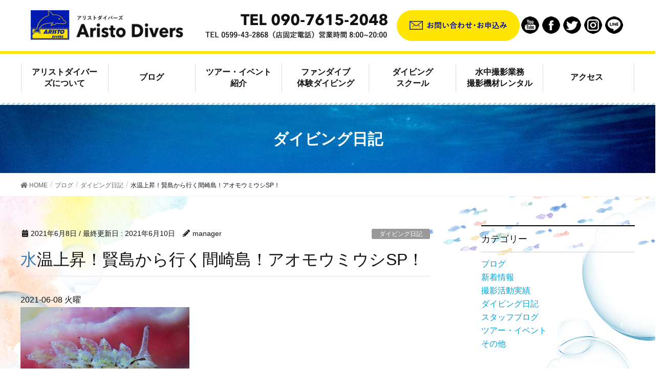

--- FILE ---
content_type: text/html; charset=UTF-8
request_url: https://aristodivers.com/blog/diary/2418/
body_size: 10074
content:
<!DOCTYPE html>
<html lang="ja">
<!-- [ カスタマイズ済テーマ ] -->
<head>
	<!-- Global site tag (gtag.js) - Google Analytics -->
<script async src="https://www.googletagmanager.com/gtag/js?id=G-E0THWELLRG"></script>
<script>
  window.dataLayer = window.dataLayer || [];
  function gtag(){dataLayer.push(arguments);}
  gtag('js', new Date());

  gtag('config', 'G-E0THWELLRG');
</script>
<meta charset="utf-8">
<meta http-equiv="X-UA-Compatible" content="IE=edge">
<meta name="viewport" content="width=device-width, initial-scale=1">
<meta name="keywords" content="ダイビング日記,伊勢志摩の海,間崎島,賢島,英虞湾,アオモウミウシ属の一種,三重県,伊勢志摩,ダイビング,ファンダイビング,体験ダイビング,スキューバダイビング" />
<meta name="description" content="伊勢志摩のダイビング,体験ダイビング,ボートダイブ,ダイビング日記,伊勢志摩の海,間崎島,賢島,英虞湾,ベニツケサツキハゼ,アオモウミウシ属の一種,アリモウミウシ,アオリイカ卵,シャクジョウミノウミノシ,ヒブサミノウミウシ," />
<title>水温上昇！賢島から行く間崎島！アオモウミウシSP！ &#8211; アリストダイバーズ-伊勢志摩で体験ダイビング・スキューバダイビング</title>
<link rel='dns-prefetch' href='//s.w.org' />
<link rel="alternate" type="application/rss+xml" title="アリストダイバーズ-伊勢志摩で体験ダイビング・スキューバダイビング &raquo; フィード" href="https://aristodivers.com/feed/" />
		<script type="text/javascript">
			window._wpemojiSettings = {"baseUrl":"https:\/\/s.w.org\/images\/core\/emoji\/13.0.0\/72x72\/","ext":".png","svgUrl":"https:\/\/s.w.org\/images\/core\/emoji\/13.0.0\/svg\/","svgExt":".svg","source":{"concatemoji":"https:\/\/aristodivers.com\/wp-includes\/js\/wp-emoji-release.min.js?ver=5.5.17"}};
			!function(e,a,t){var n,r,o,i=a.createElement("canvas"),p=i.getContext&&i.getContext("2d");function s(e,t){var a=String.fromCharCode;p.clearRect(0,0,i.width,i.height),p.fillText(a.apply(this,e),0,0);e=i.toDataURL();return p.clearRect(0,0,i.width,i.height),p.fillText(a.apply(this,t),0,0),e===i.toDataURL()}function c(e){var t=a.createElement("script");t.src=e,t.defer=t.type="text/javascript",a.getElementsByTagName("head")[0].appendChild(t)}for(o=Array("flag","emoji"),t.supports={everything:!0,everythingExceptFlag:!0},r=0;r<o.length;r++)t.supports[o[r]]=function(e){if(!p||!p.fillText)return!1;switch(p.textBaseline="top",p.font="600 32px Arial",e){case"flag":return s([127987,65039,8205,9895,65039],[127987,65039,8203,9895,65039])?!1:!s([55356,56826,55356,56819],[55356,56826,8203,55356,56819])&&!s([55356,57332,56128,56423,56128,56418,56128,56421,56128,56430,56128,56423,56128,56447],[55356,57332,8203,56128,56423,8203,56128,56418,8203,56128,56421,8203,56128,56430,8203,56128,56423,8203,56128,56447]);case"emoji":return!s([55357,56424,8205,55356,57212],[55357,56424,8203,55356,57212])}return!1}(o[r]),t.supports.everything=t.supports.everything&&t.supports[o[r]],"flag"!==o[r]&&(t.supports.everythingExceptFlag=t.supports.everythingExceptFlag&&t.supports[o[r]]);t.supports.everythingExceptFlag=t.supports.everythingExceptFlag&&!t.supports.flag,t.DOMReady=!1,t.readyCallback=function(){t.DOMReady=!0},t.supports.everything||(n=function(){t.readyCallback()},a.addEventListener?(a.addEventListener("DOMContentLoaded",n,!1),e.addEventListener("load",n,!1)):(e.attachEvent("onload",n),a.attachEvent("onreadystatechange",function(){"complete"===a.readyState&&t.readyCallback()})),(n=t.source||{}).concatemoji?c(n.concatemoji):n.wpemoji&&n.twemoji&&(c(n.twemoji),c(n.wpemoji)))}(window,document,window._wpemojiSettings);
		</script>
		<style type="text/css">
img.wp-smiley,
img.emoji {
	display: inline !important;
	border: none !important;
	box-shadow: none !important;
	height: 1em !important;
	width: 1em !important;
	margin: 0 .07em !important;
	vertical-align: -0.1em !important;
	background: none !important;
	padding: 0 !important;
}
</style>
	<link rel='stylesheet' id='font-awesome-css'  href='https://aristodivers.com/wp-content/themes/lightning-pro/inc/font-awesome/versions/5.6.0/css/all.min.css?ver=5.6' type='text/css' media='all' />
<link rel='stylesheet' id='wp-block-library-css'  href='https://aristodivers.com/wp-includes/css/dist/block-library/style.min.css?ver=5.5.17' type='text/css' media='all' />
<link rel='stylesheet' id='vkExUnit_common_style-css'  href='https://aristodivers.com/wp-content/plugins/vk-all-in-one-expansion-unit/assets/css/vkExUnit_style.css?ver=9.6.5.0' type='text/css' media='all' />
<link rel='stylesheet' id='lightning-common-style-css'  href='https://aristodivers.com/wp-content/themes/lightning-pro/assets/css/common.css?ver=1.3.8' type='text/css' media='all' />
<link rel='stylesheet' id='lightning-design-style-css'  href='https://aristodivers.com/wp-content/themes/lightning-pro/design-skin/origin/css/style.css?ver=1.3.8' type='text/css' media='all' />
<style id='lightning-design-style-inline-css' type='text/css'>
/* ltg theme common */.color_key_bg,.color_key_bg_hover:hover{background-color: #337ab7;}.color_key_txt,.color_key_txt_hover:hover{color: #337ab7;}.color_key_border,.color_key_border_hover:hover{border-color: #337ab7;}.color_key_dark_bg,.color_key_dark_bg_hover:hover{background-color: #2e6da4;}.color_key_dark_txt,.color_key_dark_txt_hover:hover{color: #2e6da4;}.color_key_dark_border,.color_key_dark_border_hover:hover{border-color: #2e6da4;}
.tagcloud a:before { font-family: "Font Awesome 5 Free";content: "\f02b";font-weight: bold; }
</style>
<link rel='stylesheet' id='lightning-theme-style-css'  href='https://aristodivers.com/wp-content/themes/lightning-pro-child/style.css?ver=1.3.8' type='text/css' media='all' />
<script type='text/javascript' src='https://aristodivers.com/wp-includes/js/jquery/jquery.js?ver=1.12.4-wp' id='jquery-core-js'></script>
<link rel="https://api.w.org/" href="https://aristodivers.com/wp-json/" /><link rel="alternate" type="application/json" href="https://aristodivers.com/wp-json/wp/v2/posts/2418" /><link rel="EditURI" type="application/rsd+xml" title="RSD" href="https://aristodivers.com/xmlrpc.php?rsd" />
<link rel="wlwmanifest" type="application/wlwmanifest+xml" href="https://aristodivers.com/wp-includes/wlwmanifest.xml" /> 
<link rel='prev' title='伊勢志摩、南伊勢をワイドで楽しめます。相賀浦ボートダイブ！' href='https://aristodivers.com/blog/diary/2407/' />
<link rel='next' title='伊勢志摩で体験ダイビング！バースデーダイブ！' href='https://aristodivers.com/blog/diary/2433/' />
<meta name="generator" content="WordPress 5.5.17" />
<link rel="canonical" href="https://aristodivers.com/blog/diary/2418/" />
<link rel='shortlink' href='https://aristodivers.com/?p=2418' />
<link rel="alternate" type="application/json+oembed" href="https://aristodivers.com/wp-json/oembed/1.0/embed?url=https%3A%2F%2Faristodivers.com%2Fblog%2Fdiary%2F2418%2F" />
<link rel="alternate" type="text/xml+oembed" href="https://aristodivers.com/wp-json/oembed/1.0/embed?url=https%3A%2F%2Faristodivers.com%2Fblog%2Fdiary%2F2418%2F&#038;format=xml" />
<script src="//www.google.com/recaptcha/api.js"></script>
<script type="text/javascript">
jQuery(function() {
	// reCAPTCHAの挿入
	jQuery( '.mw_wp_form_input button, .mw_wp_form_input input[type="submit"]' ).before( '<div data-callback="syncerRecaptchaCallback" data-sitekey="6LcCFfMZAAAAAHZ84JnyZN2zOAx8tDj3sb5tP1oD" class="g-recaptcha"></div>' );
	// [input] Add disabled to input or button
	jQuery( '.mw_wp_form_input button, .mw_wp_form_input input[type="submit"]' ).attr( "disabled", "disabled" );
	// [confirm] Remove disabled
	jQuery( '.mw_wp_form_confirm input, .mw_wp_form_confirm select, .mw_wp_form_confirm textarea, .mw_wp_form_confirm button' ).removeAttr( 'disabled' );
});
// reCAPTCHA Callback
function syncerRecaptchaCallback( code ) {
	if(code != "") {
		jQuery( '.mw_wp_form_input button, .mw_wp_form_input input[type="submit"]' ).removeAttr( 'disabled' );
	}
}
</script>
<style type="text/css">
.g-recaptcha { margin: 20px 0 15px; }</style>
<link rel="icon" href="https://aristodivers.com/wp-content/uploads/cropped-aristo_logo_p528-32x32.png" sizes="32x32" />
<link rel="icon" href="https://aristodivers.com/wp-content/uploads/cropped-aristo_logo_p528-192x192.png" sizes="192x192" />
<link rel="apple-touch-icon" href="https://aristodivers.com/wp-content/uploads/cropped-aristo_logo_p528-180x180.png" />
<meta name="msapplication-TileImage" content="https://aristodivers.com/wp-content/uploads/cropped-aristo_logo_p528-270x270.png" />
		<style type="text/css" id="wp-custom-css">
			/* グローバルメニュー固定 */
.home .m_fixed {
position: fixed !important;
top: 0 !important;
}		</style>
		<link rel="stylesheet" type="text/css" media="all" href="https://aristodivers.com/wp-content/themes/lightning-pro-child/responsive.css" />
	
</head>
<body data-rsssl=1 class="post-template-default single single-post postid-2418 single-format-standard post-name-%e3%83%96%e3%83%aa%e3%81%ae%e7%be%a4%e3%82%8c%e3%83%af%e3%82%a4%e3%83%89%e3%81%8b%e3%82%89%e3%83%9e%e3%82%af%e3%83%ad%e3%81%be%e3%81%a7-3-2-2-2-2-2-2-2-2-2-2-2-3-2-2-2-3-2-2-2-2-2-2-2-2-2-2-2-2-2-2-81 post-type-post sidebar-fix fa_v5_css device-pc">
<!-- [ head ] -->
<div class="vk-mobile-nav-menu-btn">MENU</div><div class="vk-mobile-nav"><nav class="global-nav"><ul id="menu-mobilemenu" class="vk-menu-acc  menu"><li id="menu-item-1108" class="menu-item menu-item-type-post_type menu-item-object-page menu-item-home menu-item-1108"><a href="https://aristodivers.com/">トップページ</a></li>
<li id="menu-item-1109" class="menu-item menu-item-type-post_type menu-item-object-page menu-item-1109"><a href="https://aristodivers.com/about/">アリストダイバーズについて</a></li>
<li id="menu-item-1374" class="menu-item menu-item-type-taxonomy menu-item-object-category current-post-ancestor current-menu-parent current-post-parent menu-item-1374"><a href="https://aristodivers.com/category/blog/">ブログ</a></li>
<li id="menu-item-1111" class="menu-item menu-item-type-post_type menu-item-object-page menu-item-1111"><a href="https://aristodivers.com/tours/">ツアー・イベント紹介</a></li>
<li id="menu-item-1112" class="menu-item menu-item-type-post_type menu-item-object-page menu-item-1112"><a href="https://aristodivers.com/fundive/">ファンダイブ・体験ダイビング</a></li>
<li id="menu-item-1110" class="menu-item menu-item-type-post_type menu-item-object-page menu-item-1110"><a href="https://aristodivers.com/school/">ダイビングスクール</a></li>
<li id="menu-item-1113" class="menu-item menu-item-type-post_type menu-item-object-page menu-item-1113"><a href="https://aristodivers.com/rental/">水中撮影業務・撮影機材レンタル</a></li>
<li id="menu-item-1115" class="menu-item menu-item-type-post_type menu-item-object-page menu-item-1115"><a href="https://aristodivers.com/access/">アクセス</a></li>
<li id="menu-item-1114" class="menu-item menu-item-type-post_type menu-item-object-page menu-item-1114"><a href="https://aristodivers.com/contact/">お問い合わせ</a></li>
</ul></nav></div><header class="navbar siteHeader">
	<div class="headerTop" id="headerTop"><div class="container"><p class="headerTop_description"></p></div><!-- [ / .container ] --></div><!-- [ / #headerTop  ] -->	<div id="header">
		<div id="headerInner" class="innerBox">
			<div class="w_header">
<div id="widget-page-611" class="widget_pageContent">
<div class="header_box">
<table class="h-tbl">
<tbody>
<tr>
<td class="logo">
<p><a href="https://aristodivers.com"><img src="https://aristodivers.com/wp-content/uploads/logo-1-300x59.png" alt="アリストダイバーズ" /></a></p>
</td>
<td class="tel"><img src="https://aristodivers.com/wp-content/uploads/h_tel.png" alt="TEL 090-7615-2048" /></td>
<td class="contact"><a href="https://aristodivers.com/contact"><img src="https://aristodivers.com/wp-content/uploads/h_contact.png" alt="お問い合わせはこちら" /></a></td>
<td>
<div class="sns">
<ul>
<li><a href="https://www.youtube.com/channel/UCxrEtxOfAsogNE0EMfa2riw/featured" target="_blamk" rel="noopener noreferrer"><img src="https://aristodivers.com/wp-content/uploads/sns_youtube.png" alt="youtube" /></a></li>
<li><a href="https://www.facebook.com/Aristodivers" target="_blamk" rel="noopener noreferrer"><img src="https://aristodivers.com/wp-content/uploads/sns_facebook.png" alt="facebook" /></a></li>
<li><a href="https://twitter.com/Aristodivers" target="_blank" rel="noopener noreferrer"><img src="https://aristodivers.com/wp-content/uploads/sns_twitter.png" alt="twitter" /></a></li>
<li><a href="https://www.instagram.com/explore/tags/%E3%82%A2%E3%83%AA%E3%82%B9%E3%83%88%E3%83%80%E3%82%A4%E3%83%90%E3%83%BC%E3%82%BA/?hl=ja" target="_blamk" rel="noopener noreferrer"><img src="https://aristodivers.com/wp-content/uploads/sns_instagram.png" alt="instagram" /></a></li>
<li><a href="#"><img src="https://aristodivers.com/wp-content/uploads/sns_line.png" alt="LINE" /></a></li>
</ul>
</div>
</td>
</tr>
</tbody>
</table>
</div>
<p><!--スマホ用ヘッダー--></p>
<div class="sp-head pchidden">
<ul>
<li><a href="https://aristodivers.com"><img src="https://aristodivers.com/wp-content/uploads/logo-1-300x59.png" alt="アリストダイバーズ" /></a></li>
<li><a href="tel:09076152048"><img src="https://aristodivers.com/wp-content/uploads/sp_h_tel.png" alt="TEL 090-7615-2048" /></a></li>
<li><a href="https://aristodivers.com/contact"><img src="https://aristodivers.com/wp-content/uploads/sp_h_mail.png" alt="お問い合わせはこちら" /></a></li>
<li></li>
</ul>
</div>
</div>
</div>		</div>
	</div>
	</header>

<!-- [ #gMenu ] -->
<div id="gMenu" class="itemClose" onclick="showHide('gMenu');">
	<div id="gMenuInner" class="innerBox">
		<div class="menu-menu-container"><ul id="menu-menu-1" class="menu"><li class="menu-item menu-item-type-post_type menu-item-object-page menu-item-675"><a href="https://aristodivers.com/about/">アリストダイバーズについて</a></li>
<li class="menu-item menu-item-type-taxonomy menu-item-object-category current-post-ancestor current-menu-parent current-post-parent menu-item-768"><a href="https://aristodivers.com/category/blog/">ブログ</a></li>
<li class="menu-item menu-item-type-post_type menu-item-object-page menu-item-674"><a href="https://aristodivers.com/tours/">ツアー・イベント紹介</a></li>
<li class="menu-item menu-item-type-post_type menu-item-object-page menu-item-673"><a href="https://aristodivers.com/fundive/">ファンダイブ<br/>体験ダイビング</a></li>
<li class="menu-item menu-item-type-post_type menu-item-object-page menu-item-676"><a href="https://aristodivers.com/school/">ダイビング<br/>スクール</a></li>
<li class="menu-item menu-item-type-post_type menu-item-object-page menu-item-671"><a href="https://aristodivers.com/rental/">水中撮影業務<br/>撮影機材レンタル</a></li>
<li class="menu-item menu-item-type-post_type menu-item-object-page menu-item-124"><a href="https://aristodivers.com/access/">アクセス</a></li>
</ul></div>	</div>
</div>
<!-- [ #gMenu ] -->
<div class="section page-header"><div class="container"><div class="row"><div class="col-md-12">
<div class="page-header_pageTitle">
ダイビング⽇記</div>
</div></div></div></div><!-- [ /.page-header ] -->
<!-- [ .breadSection ] -->
<div class="section breadSection">
<div class="container">
<div class="row">
<ol class="breadcrumb"><li id="panHome"><a href="https://aristodivers.com/"><span><i class="fa fa-home"></i> HOME</span></a></li><li><a href="https://aristodivers.com/category/blog/"><span>ブログ</span></a></li><li><a href="https://aristodivers.com/category/blog/diary/"><span>ダイビング⽇記</span></a></li><li><span>水温上昇！賢島から行く間崎島！アオモウミウシSP！</span></li></ol>
</div>
</div>
</div>
<!-- [ /.breadSection ] -->
<div class="section siteContent">
<div class="container">
<div class="row">

<div class="col-md-8 mainSection" id="main" role="main">

			<article id="post-2418" class="post-2418 post type-post status-publish format-standard has-post-thumbnail hentry category-diary category-blog tag-309 tag-298 tag-151 tag-113 tag-343 tag-315 tag-33 tag-34 tag-32">
		<header>
		<div class="entry-meta">


<span class="published entry-meta_items">2021年6月8日</span>

<span class="entry-meta_items entry-meta_updated">/ 最終更新日 : <span class="updated">2021年6月10日</span></span>


	
	<span class="vcard author entry-meta_items entry-meta_items_author"><span class="fn">manager</span></span>



<span class="entry-meta_items entry-meta_items_term"><a href="https://aristodivers.com/category/blog/diary/" class="btn btn-xs btn-primary" style="background-color:#999999;border:none;">ダイビング⽇記</a></span>
</div>
		<h1 class="entry-title">水温上昇！賢島から行く間崎島！アオモウミウシSP！</h1>
		</header>

		<div class="entry-body">
		<p>2021-06-08 火曜</p>
<p><img loading="lazy" src="https://aristodivers.com/wp-content/uploads/210608_hirayamasama_aomo_sp3.jpg" alt="" width="330" height="247" class="size-full wp-image-2420 alignnone" srcset="https://aristodivers.com/wp-content/uploads/210608_hirayamasama_aomo_sp3.jpg 330w, https://aristodivers.com/wp-content/uploads/210608_hirayamasama_aomo_sp3-300x225.jpg 300w" sizes="(max-width: 330px) 100vw, 330px" /></p>
<p>キラキラ綺麗なアオモウミウシ属の</p>
<p>一種 3 (Stiliger sp. 3)。間崎島で見られる</p>
<p>ウミウシの中でも人気上昇中。</p>
<p>水温も上昇してウエットスーツでじっくり</p>
<p>撮影出来ます。</p>
<p>（H山様撮影））</p>
<p><img loading="lazy" src="https://aristodivers.com/wp-content/uploads/210608_hirayamasama_arritama.jpg" alt="" width="330" height="247" class="size-full wp-image-2421 alignnone" srcset="https://aristodivers.com/wp-content/uploads/210608_hirayamasama_arritama.jpg 330w, https://aristodivers.com/wp-content/uploads/210608_hirayamasama_arritama-300x225.jpg 300w" sizes="(max-width: 330px) 100vw, 330px" /></p>
<p>英虞湾間崎島で見られているアオリイカ卵。</p>
<p>早く産み付けられた卵は中の稚イカが</p>
<p>形となって現れました。</p>
<p>（H山様撮影）</p>
<p><img loading="lazy" src="https://aristodivers.com/wp-content/uploads/210608_masakijima_uc.jpg" alt="" width="330" height="309" class="size-full wp-image-2422 alignnone" srcset="https://aristodivers.com/wp-content/uploads/210608_masakijima_uc.jpg 330w, https://aristodivers.com/wp-content/uploads/210608_masakijima_uc-300x281.jpg 300w" sizes="(max-width: 330px) 100vw, 330px" /></p>
<p>６月上旬なのに夏日で暑い日の間崎島の</p>
<p>ボートポイント。</p>
<p><span>360度・全天球</span><span>カメラ 「RICOH THETA V」で撮影。</span></p>
<p><img loading="lazy" src="https://aristodivers.com/wp-content/uploads/210608_log.jpg" alt="" width="330" height="266" class="size-full wp-image-2423 alignnone" srcset="https://aristodivers.com/wp-content/uploads/210608_log.jpg 330w, https://aristodivers.com/wp-content/uploads/210608_log-300x242.jpg 300w" sizes="(max-width: 330px) 100vw, 330px" /></p>
<p>2021年6月8日のログをホワイトボードに。</p>
<p>｛こちらのスポットは</p>
<p>              賢島本店集合です。｝</p>
<p>ポイント：間崎島小公園<br />
天候：晴れ<br />
気温：２８．０度Ｃ<br />
水温：２１．０～２２．１度Ｃ<br />
風：西南西１ｍ</p>
<p>波：穏やか<br />
透明度：（↓）７～９ｍ<br />
透視度：（→）６～８ｍ<br />
コメント：</p>
<p>平日なので女子お一人の</p>
<p>ゲストで</p>
<p>じっくりフォトダイブ。</p>
<p>アオリイカ卵（中に稚イカ）、</p>
<p>ホソテンロクケボリガイ、</p>
<p>ガンガゼカクレエビ、</p>
<p>カサゴ、</p>
<p>ヒブサミノウミウシ、</p>
<p>シャクジョウミノウミノシ、</p>
<p>シラヒメウミウシ、</p>
<p>シラユキモドキ、</p>
<p>コノハミドリガイ、</p>
<p>ソメンヤドカリ、</p>
<p>ムラサキミノウミウシ（交接産卵中）</p>
<p>など見られました。</p>
<p>&nbsp;</p>
<p>ポイント：間崎島小公園<br />
天候：晴れ<br />
気温：２９．０度Ｃ<br />
水温：２１．０～２２．２度Ｃ<br />
風：南西２ｍ<br />
波：穏やか<br />
透明度：（↓）７～８ｍ<br />
透視度：（→）６～７ｍ<br />
コメント：<br />
アオモウミウシ属の一種 3 (Stiliger sp. 3)、</p>
<p>サガミイロウミウシ、</p>
<p>タツナミガイ（交接中）、</p>
<p>シラユキウミウシ、</p>
<p>シロミノウミウシ、</p>
<p>シロウミウシ、</p>
<p>アオウミウシ、</p>
<p>ミツイラメリウミウシ、</p>
<p>ベニツケサツキハゼ、</p>
<p>チャガラ、</p>
<p>アリモウミウシ幼体、</p>
<p>ホタテウミヘビ、</p>
<p>クツワハゼ</p>
<p>など見られました。</p>
<p>&nbsp;</p>
<p>上記ホワイトボードのログ画像もご覧ください。</p>
<p>&nbsp;</p>
<p>&nbsp;</p>
<p>&nbsp;</p>
		</div><!-- [ /.entry-body ] -->

		<div class="entry-footer">
		
				<div class="entry-meta-dataList"><dl><dt>カテゴリー</dt><dd><a href="https://aristodivers.com/category/blog/diary/">ダイビング⽇記</a>、<a href="https://aristodivers.com/category/blog/">ブログ</a></dd></dl></div>
						<div class="entry-meta-dataList entry-tag">
			<dl>
			<dt>タグ</dt>
	<dd class="tagcloud"><a href="https://aristodivers.com/tag/%e3%82%a2%e3%82%aa%e3%83%a2%e3%82%a6%e3%83%9f%e3%82%a6%e3%82%b7%e5%b1%9e%e3%81%ae%e4%b8%80%e7%a8%ae/" rel="tag">アオモウミウシ属の一種</a><a href="https://aristodivers.com/tag/%e3%82%a2%e3%82%aa%e3%83%aa%e3%82%a4%e3%82%ab%e5%8d%b5/" rel="tag">アオリイカ卵</a><a href="https://aristodivers.com/tag/%e3%82%a2%e3%83%aa%e3%83%a2%e3%82%a6%e3%83%9f%e3%82%a6%e3%82%b7/" rel="tag">アリモウミウシ</a><a href="https://aristodivers.com/tag/%e3%82%b7%e3%83%a3%e3%82%af%e3%82%b8%e3%83%a7%e3%82%a6%e3%83%9f%e3%83%8e%e3%82%a6%e3%83%9f%e3%83%8e%e3%82%b7/" rel="tag">シャクジョウミノウミノシ</a><a href="https://aristodivers.com/tag/%e3%83%92%e3%83%96%e3%82%b5%e3%83%9f%e3%83%8e%e3%82%a6%e3%83%9f%e3%82%a6%e3%82%b7/" rel="tag">ヒブサミノウミウシ</a><a href="https://aristodivers.com/tag/%e3%83%99%e3%83%8b%e3%83%84%e3%82%b1%e3%82%b5%e3%83%84%e3%82%ad%e3%83%8f%e3%82%bc/" rel="tag">ベニツケサツキハゼ</a><a href="https://aristodivers.com/tag/%e8%8b%b1%e8%99%9e%e6%b9%be/" rel="tag">英虞湾</a><a href="https://aristodivers.com/tag/%e8%b3%a2%e5%b3%b6/" rel="tag">賢島</a><a href="https://aristodivers.com/tag/%e9%96%93%e5%b4%8e%e5%b3%b6/" rel="tag">間崎島</a></dd>
	</dl>
	</div><!-- [ /.entry-tag ] -->
			</div><!-- [ /.entry-footer ] -->

			</article>
	
<nav>
  <ul class="pager">
	<li class="previous"><a href="https://aristodivers.com/blog/diary/2407/" rel="prev">伊勢志摩、南伊勢をワイドで楽しめます。相賀浦ボートダイブ！</a></li>
	<li class="next"><a href="https://aristodivers.com/blog/diary/2433/" rel="next">伊勢志摩で体験ダイビング！バースデーダイブ！</a></li>
  </ul>
</nav>

</div><!-- [ /.mainSection ] -->

<div class="col-md-3 col-md-offset-1 subSection sideSection">
<aside class="widget widget_mycategoryorder" id="mycategoryorder-2"><h1 class="widget-title subSection-title">カテゴリー</h1>		<ul>
			<li class="cat-item cat-item-18"><a href="https://aristodivers.com/category/blog/">ブログ</a>
<ul class='children'>
	<li class="cat-item cat-item-6"><a href="https://aristodivers.com/category/blog/news/">新着情報</a>
</li>
	<li class="cat-item cat-item-20"><a href="https://aristodivers.com/category/blog/shoot/">撮影活動実績</a>
</li>
	<li class="cat-item cat-item-3"><a href="https://aristodivers.com/category/blog/diary/">ダイビング⽇記</a>
</li>
	<li class="cat-item cat-item-15"><a href="https://aristodivers.com/category/blog/staffblog/">スタッフブログ</a>
</li>
	<li class="cat-item cat-item-16"><a href="https://aristodivers.com/category/blog/tours/">ツアー・イベント</a>
</li>
	<li class="cat-item cat-item-17"><a href="https://aristodivers.com/category/blog/other/">その他</a>
</li>
</ul>
</li>
		</ul>
		</aside><aside class="widget widget_vkexunit_post_list" id="vkexunit_post_list-2"><div class="veu_postList pt_0"><h1 class="widget-title subSection-title">最新記事</h1><div class="postList postList_miniThumb"><div class="postList_item" id="post-11006">
			<div class="postList_thumbnail">
		<a href="https://aristodivers.com/blog/news/11006/">
			<img width="150" height="150" src="https://aristodivers.com/wp-content/uploads/251122_chyunichishinbun_kiji-150x150.jpg" class="attachment-thumbnail size-thumbnail wp-post-image" alt="" loading="lazy" srcset="https://aristodivers.com/wp-content/uploads/251122_chyunichishinbun_kiji-150x150.jpg 150w, https://aristodivers.com/wp-content/uploads/251122_chyunichishinbun_kiji-370x371.jpg 370w" sizes="(max-width: 150px) 100vw, 150px" />		</a>
		</div><!-- [ /.postList_thumbnail ] -->
		<div class="postList_body">
		<div class="postList_title entry-title"><a href="https://aristodivers.com/blog/news/11006/">中日新聞に南伊勢のダイビングポイント！記事が掲載されました ！</a></div><div class="published postList_date postList_meta_items">2025年11月22日</div>	</div><!-- [ /.postList_body ] -->
</div>
<div class="postList_item" id="post-10994">
			<div class="postList_thumbnail">
		<a href="https://aristodivers.com/blog/diary/10994/">
			<img width="150" height="150" src="https://aristodivers.com/wp-content/uploads/251118_yousama_tsumaguromino-150x150.jpg" class="attachment-thumbnail size-thumbnail wp-post-image" alt="" loading="lazy" />		</a>
		</div><!-- [ /.postList_thumbnail ] -->
		<div class="postList_body">
		<div class="postList_title entry-title"><a href="https://aristodivers.com/blog/diary/10994/">南勢ウミウシが多くなってきました！ケーブなど地形も楽しめます！</a></div><div class="published postList_date postList_meta_items">2025年11月18日</div>	</div><!-- [ /.postList_body ] -->
</div>
<div class="postList_item" id="post-10980">
			<div class="postList_thumbnail">
		<a href="https://aristodivers.com/blog/diary/10980/">
			<img width="150" height="150" src="https://aristodivers.com/wp-content/uploads/251116_kazuyosama_yamitenjiku_kintyaku-150x150.jpg" class="attachment-thumbnail size-thumbnail wp-post-image" alt="" loading="lazy" />		</a>
		</div><!-- [ /.postList_thumbnail ] -->
		<div class="postList_body">
		<div class="postList_title entry-title"><a href="https://aristodivers.com/blog/diary/10980/">フォト派のお客様で南勢ボートダイブ！体験ダイビングも開催！</a></div><div class="published postList_date postList_meta_items">2025年11月16日</div>	</div><!-- [ /.postList_body ] -->
</div>
<div class="postList_item" id="post-10964">
			<div class="postList_thumbnail">
		<a href="https://aristodivers.com/blog/diary/10964/">
			<img width="150" height="150" src="https://aristodivers.com/wp-content/uploads/251115_kazuyosama_koganesuzumedai_yg-150x150.jpg" class="attachment-thumbnail size-thumbnail wp-post-image" alt="" loading="lazy" />		</a>
		</div><!-- [ /.postList_thumbnail ] -->
		<div class="postList_body">
		<div class="postList_title entry-title"><a href="https://aristodivers.com/blog/diary/10964/">南勢ダイビングポイント透明度良くなり！海が青くなりました！</a></div><div class="published postList_date postList_meta_items">2025年11月15日</div>	</div><!-- [ /.postList_body ] -->
</div>
<div class="postList_item" id="post-10956">
			<div class="postList_thumbnail">
		<a href="https://aristodivers.com/blog/diary/10956/">
			<img width="150" height="150" src="https://aristodivers.com/wp-content/uploads/251112_okasama_bd_kinen_cake-150x150.jpg" class="attachment-thumbnail size-thumbnail wp-post-image" alt="" loading="lazy" />		</a>
		</div><!-- [ /.postList_thumbnail ] -->
		<div class="postList_body">
		<div class="postList_title entry-title"><a href="https://aristodivers.com/blog/diary/10956/">南勢でバースデーダイブ！ウミウシ多くなって！</a></div><div class="published postList_date postList_meta_items">2025年11月12日</div>	</div><!-- [ /.postList_body ] -->
</div>
<div class="postList_item" id="post-10948">
			<div class="postList_thumbnail">
		<a href="https://aristodivers.com/blog/diary/10948/">
			<img width="150" height="150" src="https://aristodivers.com/wp-content/uploads/251109_moriizumusama_hakusenmino_sp3-150x150.jpg" class="attachment-thumbnail size-thumbnail wp-post-image" alt="" loading="lazy" />		</a>
		</div><!-- [ /.postList_thumbnail ] -->
		<div class="postList_body">
		<div class="postList_title entry-title"><a href="https://aristodivers.com/blog/diary/10948/">南勢 生物豊富な時期！みなさんウエットスーツで潜られて！</a></div><div class="published postList_date postList_meta_items">2025年11月9日</div>	</div><!-- [ /.postList_body ] -->
</div>
<div class="postList_item" id="post-10940">
			<div class="postList_thumbnail">
		<a href="https://aristodivers.com/blog/diary/10940/">
			<img width="150" height="150" src="https://aristodivers.com/wp-content/uploads/251108_hasegawasama_kumanomi_yg-150x150.jpg" class="attachment-thumbnail size-thumbnail wp-post-image" alt="" loading="lazy" />		</a>
		</div><!-- [ /.postList_thumbnail ] -->
		<div class="postList_body">
		<div class="postList_title entry-title"><a href="https://aristodivers.com/blog/diary/10940/">天気が回復して穏やかに！南勢 外洋！</a></div><div class="published postList_date postList_meta_items">2025年11月8日</div>	</div><!-- [ /.postList_body ] -->
</div>
<div class="postList_item" id="post-10935">
			<div class="postList_thumbnail">
		<a href="https://aristodivers.com/blog/diary/10935/">
			<img width="150" height="150" src="https://aristodivers.com/wp-content/uploads/251107_dochizame-150x150.jpg" class="attachment-thumbnail size-thumbnail wp-post-image" alt="" loading="lazy" />		</a>
		</div><!-- [ /.postList_thumbnail ] -->
		<div class="postList_body">
		<div class="postList_title entry-title"><a href="https://aristodivers.com/blog/diary/10935/">英虞湾の離島 間崎島！サメ登場！</a></div><div class="published postList_date postList_meta_items">2025年11月7日</div>	</div><!-- [ /.postList_body ] -->
</div>
<div class="postList_item" id="post-10916">
			<div class="postList_thumbnail">
		<a href="https://aristodivers.com/blog/diary/10916/">
			<img width="150" height="150" src="https://aristodivers.com/wp-content/uploads/251104_toumeido-150x150.jpg" class="attachment-thumbnail size-thumbnail wp-post-image" alt="" loading="lazy" />		</a>
		</div><!-- [ /.postList_thumbnail ] -->
		<div class="postList_body">
		<div class="postList_title entry-title"><a href="https://aristodivers.com/blog/diary/10916/">三重県内の水中ガイド！ウミウシなどマクロやクロヒラアジなど回遊魚のワイド！</a></div><div class="published postList_date postList_meta_items">2025年11月4日</div>	</div><!-- [ /.postList_body ] -->
</div>
<div class="postList_item" id="post-10910">
			<div class="postList_thumbnail">
		<a href="https://aristodivers.com/blog/diary/10910/">
			<img width="150" height="150" src="https://aristodivers.com/wp-content/uploads/251103_kazuyosama_kageroukakureebi-150x150.jpg" class="attachment-thumbnail size-thumbnail wp-post-image" alt="" loading="lazy" />		</a>
		</div><!-- [ /.postList_thumbnail ] -->
		<div class="postList_body">
		<div class="postList_title entry-title"><a href="https://aristodivers.com/blog/diary/10910/">南勢 幼魚や綺麗なエビ！水中写真にお薦め！</a></div><div class="published postList_date postList_meta_items">2025年11月3日</div>	</div><!-- [ /.postList_body ] -->
</div>
</div></div></aside><aside class="widget widget_calendar" id="calendar-2"><div id="calendar_wrap" class="calendar_wrap"><table id="wp-calendar" class="wp-calendar-table">
	<caption>2025年11月</caption>
	<thead>
	<tr>
		<th scope="col" title="月曜日">月</th>
		<th scope="col" title="火曜日">火</th>
		<th scope="col" title="水曜日">水</th>
		<th scope="col" title="木曜日">木</th>
		<th scope="col" title="金曜日">金</th>
		<th scope="col" title="土曜日">土</th>
		<th scope="col" title="日曜日">日</th>
	</tr>
	</thead>
	<tbody>
	<tr>
		<td colspan="5" class="pad">&nbsp;</td><td><a href="https://aristodivers.com/date/2025/11/01/" aria-label="2025年11月1日 に投稿を公開">1</a></td><td><a href="https://aristodivers.com/date/2025/11/02/" aria-label="2025年11月2日 に投稿を公開">2</a></td>
	</tr>
	<tr>
		<td><a href="https://aristodivers.com/date/2025/11/03/" aria-label="2025年11月3日 に投稿を公開">3</a></td><td><a href="https://aristodivers.com/date/2025/11/04/" aria-label="2025年11月4日 に投稿を公開">4</a></td><td>5</td><td>6</td><td><a href="https://aristodivers.com/date/2025/11/07/" aria-label="2025年11月7日 に投稿を公開">7</a></td><td><a href="https://aristodivers.com/date/2025/11/08/" aria-label="2025年11月8日 に投稿を公開">8</a></td><td><a href="https://aristodivers.com/date/2025/11/09/" aria-label="2025年11月9日 に投稿を公開">9</a></td>
	</tr>
	<tr>
		<td>10</td><td>11</td><td><a href="https://aristodivers.com/date/2025/11/12/" aria-label="2025年11月12日 に投稿を公開">12</a></td><td>13</td><td>14</td><td><a href="https://aristodivers.com/date/2025/11/15/" aria-label="2025年11月15日 に投稿を公開">15</a></td><td><a href="https://aristodivers.com/date/2025/11/16/" aria-label="2025年11月16日 に投稿を公開">16</a></td>
	</tr>
	<tr>
		<td>17</td><td><a href="https://aristodivers.com/date/2025/11/18/" aria-label="2025年11月18日 に投稿を公開">18</a></td><td>19</td><td>20</td><td>21</td><td><a href="https://aristodivers.com/date/2025/11/22/" aria-label="2025年11月22日 に投稿を公開">22</a></td><td>23</td>
	</tr>
	<tr>
		<td id="today">24</td><td>25</td><td>26</td><td>27</td><td>28</td><td>29</td><td>30</td>
	</tr>
	</tbody>
	</table><nav aria-label="前と次の月" class="wp-calendar-nav">
		<span class="wp-calendar-nav-prev"><a href="https://aristodivers.com/date/2025/10/">&laquo; 10月</a></span>
		<span class="pad">&nbsp;</span>
		<span class="wp-calendar-nav-next">&nbsp;</span>
	</nav></div></aside></div><!-- [ /.subSection ] -->

</div><!-- [ /.row ] -->
</div><!-- [ /.container ] -->
</div><!-- [ /.siteContent ] -->
<div class="section sectionBox siteContent_after">
    <div class="container ">
        <div class="row ">
            <div class="col-md-12 ">
            <aside class="widget_text widget widget_custom_html" id="custom_html-2"><div class="textwidget custom-html-widget"><script>var navPos = jQuery( '#gMenu' ).offset().top; // グローバルメニューの位置
var navHeight = jQuery( '#gMenu' ).outerHeight(); // グローバルメニューの高さ
jQuery( window ).on( 'scroll', function() {
  if ( jQuery( this ).scrollTop() > navPos ) {
    jQuery( 'body' ).css( 'padding-top', navHeight );
    jQuery( '#gMenu' ).addClass( 'm_fixed' );
  } else {
    jQuery( 'body' ).css( 'padding-top', 0 );
    jQuery( '#gMenu' ).removeClass( 'm_fixed' );
  }
});</script></div></aside>            </div>
        </div>
    </div>
</div>


<footer class="section siteFooter">
    <div class="footerMenu">
       <div class="container">
                    </div>
    </div>
    <div class="container sectionBox">
        <div class="row ">
            <div class="col-md-12"><aside class="widget widget_pudge" id="pudge-2">
<div id="widget-page-262" class="widget_pageContent">
<div id="footerOutline">
<p class="ft-logo"><a href="https://aristodivers.com"><img src="https://aristodivers.com/wp-content/uploads/ft_logo.png" alt="アリストダイバーズ" /></a></p>
<table class="ft-tbl">
<tbody>
<tr>
<td>
<p class="sphidden"><img src="https://aristodivers.com/wp-content/uploads/ft_tel.png" alt="TEL 090-7615-2048" /></p>
<p class="pchidden"><a href="tel:09076152048"><img src="https://aristodivers.com/wp-content/uploads/ft_tel.png" alt="TEL 090-7615-2048" /></a></p>
<p class="top10">TEL 0599-43-2868（店固定電話）<br />
営業時間 8:00〜20:00</p>
</td>
<td>
<p><a href="https://aristodivers.com/contact"><img src="https://aristodivers.com/wp-content/uploads/ft_contact.png" alt="お問い合わせフォームはこちら" /></a></p>
</td>
</tr>
</tbody>
</table>
<div class="ft-shop">
<div class="ft-shop-l">
<table class="img-right">
<tbody>
<tr>
<td>
<h4>賢島本店</h4>
<p>〒517-0502 三重県志摩市阿児町神明1001-17</p>
</td>
<td><a href="https://aristodivers.com/access#a"><img src="https://aristodivers.com/wp-content/uploads/bt_tenpo.png" alt="店舗詳細はこちら" /></a></td>
</tr>
</tbody>
</table>
<p class="top20"><iframe width="100%" height="350" style="border: 0;" src="https://www.google.com/maps/embed?pb=!1m18!1m12!1m3!1d3295.4041199582725!2d136.82509404276598!3d34.31472630886276!2m3!1f0!2f0!3f0!3m2!1i1024!2i768!4f13.1!3m3!1m2!1s0x600500a9c76f0861%3A0xe58b98ce81a80c99!2z44Ki44Oq44K544OI44OA44Kk44OQ44O844K6!5e0!3m2!1sja!2sjp!4v1601338756461!5m2!1sja!2sjp" frameborder="0" allowfullscreen="allowfullscreen" aria-hidden="false" tabindex="0"></iframe></p>
</div>
<div class="ft-shop-r">
<table class="img-right">
<tbody>
<tr>
<td>
<h4>南勢相賀浦店</h4>
<p>〒516-0118 三重県度会郡南伊勢町相賀浦840</p>
</td>
<td><a href="https://aristodivers.com/access#b"><img src="https://aristodivers.com/wp-content/uploads/bt_tenpo.png" alt="店舗詳細はこちら" /></a></td>
</tr>
</tbody>
</table>
<p class="top20"><iframe width="100%" height="350" style="border: 0;" src="https://www.google.com/maps/embed?pb=!1m18!1m12!1m3!1d26367.01573289838!2d136.64120283881547!3d34.3026793022085!2m3!1f0!2f0!3f0!3m2!1i1024!2i768!4f13.1!3m3!1m2!1s0x6005b2b7ac5db7a9%3A0x95bf255463413878!2z44Ki44Oq44K544OI44OA44Kk44OQ44O844K6IOWNl-WLouebuOizgOa1puW6lw!5e0!3m2!1sja!2sjp!4v1601338501094!5m2!1sja!2sjp" frameborder="0" allowfullscreen="allowfullscreen" aria-hidden="false" tabindex="0"></iframe></p>
</div>
</div>
</div>
<div id="ftsitemap">
<p class="sphidden"><a href="https://aristodivers.com">HOME</a>｜<a href="https://aristodivers.com/about">アリストダイバーズについて</a>｜<a href="https://aristodivers.com/blog">ブログ</a>｜<a href="https://aristodivers.com/tours">ツアー・イベント紹介</a><br />
<a href="https://aristodivers.com/fundive">ファンダイブ・体験ダイビング</a>｜<a href="https://aristodivers.com/school">ダイビングスクール</a>｜<a href="https://aristodivers.com/rental">水中撮影業務・撮影機材レンタル</a>｜<a href="https://aristodivers.com/access">アクセス</a>｜<a href="https://aristodivers.com/contact">お問い合わせ</a></p>
<div class="sns pchidden">
<ul>
<li><a href="https://www.youtube.com/channel/UCxrEtxOfAsogNE0EMfa2riw/featured" target="_blamk" rel="noopener noreferrer"><img src="https://aristodivers.com/wp-content/uploads/sns_youtube.png" alt="youtube" /></a></li>
<li><a href="https://www.facebook.com/Aristodivers" target="_blamk" rel="noopener noreferrer"><img src="https://aristodivers.com/wp-content/uploads/sns_facebook.png" alt="facebook" /></a></li>
<li><a href="#"><img src="https://aristodivers.com/wp-content/uploads/sns_twitter.png" alt="twitter" /></a></li>
<li><a href="https://www.instagram.com/explore/tags/%E3%82%A2%E3%83%AA%E3%82%B9%E3%83%88%E3%83%80%E3%82%A4%E3%83%90%E3%83%BC%E3%82%BA/?hl=ja" target="_blamk" rel="noopener noreferrer"><img src="https://aristodivers.com/wp-content/uploads/sns_instagram.png" alt="instagram" /></a></li>
<li><a href="#"><img src="https://aristodivers.com/wp-content/uploads/sns_line.png" alt="LINE" /></a></li>
</ul>
</div>
<p class="top20"><a href="https://aristodivers.com/old" target="_blank" rel="noopener noreferrer"><img loading="lazy" src="https://aristodivers.com/wp-content/uploads/ft_sitebn.png" alt="アリストダイバーズ" width="142" height="25" class="alignnone" /></a></p>
</div>
</div>
</aside></div>        </div>
    </div>
    <div class="container sectionBox copySection text-center">
          <p>Copyright © アリストダイバーズ All Rights Reserved.</p>    </div>
</footer>
<a href="#top" id="page_top" class="page_top_btn">PAGE TOP</a><script type='text/javascript' src='https://aristodivers.com/wp-content/themes/lightning-pro/library/bootstrap/js/bootstrap.min.js?ver=3.4.1' id='bootstrap-js-js'></script>
<script type='text/javascript' src='https://aristodivers.com/wp-content/themes/lightning-pro/assets/js/lightning.min.js?ver=1.3.8' id='lightning-js-js'></script>
<script type='text/javascript' src='https://aristodivers.com/wp-includes/js/wp-embed.min.js?ver=5.5.17' id='wp-embed-js'></script>
<script type='text/javascript' src='https://aristodivers.com/wp-content/plugins/vk-all-in-one-expansion-unit/inc/smooth-scroll/js/smooth-scroll.min.js?ver=9.6.5.0' id='vkExUnit_smooth-js-js'></script>
<script type='text/javascript' id='vkExUnit_master-js-js-extra'>
/* <![CDATA[ */
var vkExOpt = {"ajax_url":"https:\/\/aristodivers.com\/wp-admin\/admin-ajax.php"};
/* ]]> */
</script>
<script type='text/javascript' src='https://aristodivers.com/wp-content/plugins/vk-all-in-one-expansion-unit/assets/js/all.min.js?ver=9.6.5.0' id='vkExUnit_master-js-js'></script>
</body>
</html>


--- FILE ---
content_type: text/css
request_url: https://aristodivers.com/wp-content/themes/lightning-pro-child/style.css?ver=1.3.8
body_size: 6762
content:
@charset "utf-8";

/*
Theme Name: Lightning Pro Child
Theme URI:
Template: lightning-pro
Description:
Author:アートフレア株式会社
Tags:
Version: 0.0.0
*/

/*-------------------------------------------*/
/*	画面幅に対するコンテンツ＆メニュー幅
/*-------------------------------------------*/
@media screen and (min-width: 768px) {
#header, #gMenuInner {
	width: 100%;
}
}

@media screen and (min-width: 992px) {
#header, #gMenuInner {
	width: 100%;
}
}

@media screen and (min-width: 1200px) {
#header, #gMenuInner {
	width: 100%;
}
}
/*-------------------------------------------*/
/*	基本設定
/*-------------------------------------------*/
.table, table {
	border: medium none;
}
.table td, table td {
	border: medium none !important;
}
.siteHeader {
	background: none;
	position: relative;
	box-shadow: none;
	min-height: inherit;
}
body {
	margin: 0;
	padding: 0;
	font-size: 16px;
	line-height: 2em;
	font-family: "Yu Gothic Medium", "游ゴシック Medium", YuGothic, "游ゴシック体", "ヒラギノ角ゴ Pro W3", "メイリオ", sans-serif;
	color: #111;
	-webkit-text-size-adjust: 100%;
	background: #FFF;
	scroll-behavior: smooth;
	position: relative;
}
p {
	margin: 0;
}
a {
	color: #00A3D9;
}
a img {
	-webkit-transition: opacity 0.2s ease-out;
	-moz-transition: opacity 0.2s ease-out;
	-ms-transition: opacity 0.2s ease-out;
	transition: opacity 0.2s ease-out;
}
a:hover img {
	opacity: 0.8;
	-webkit-opacity: 0.8;
	-moz-opacity: 0.8;
	filter: alpha(opacity=80);
	/* IE lt 8 */
	-ms-filter: “alpha(opacity=80)”;/* IE 8 */
}
.container {
	width: 1200px;
}
.home .container {
	width: 100%;
	padding: 105px 0 0 0;
}
img {
	max-width: initial !important;
}
.col-lg-1, .col-lg-10, .col-lg-11, .col-lg-12, .col-lg-2, .col-lg-3, .col-lg-4, .col-lg-5, .col-lg-6, .col-lg-7, .col-lg-8, .col-lg-9, .col-md-1, .col-md-10, .col-md-11, .col-md-12, .col-md-2, .col-md-3, .col-md-4, .col-md-5, .col-md-6, .col-md-7, .col-md-8, .col-md-9, .col-sm-1, .col-sm-10, .col-sm-11, .col-sm-12, .col-sm-2, .col-sm-3, .col-sm-4, .col-sm-5, .col-sm-6, .col-sm-7, .col-sm-8, .col-sm-9, .col-xs-1, .col-xs-10, .col-xs-11, .col-xs-12, .col-xs-2, .col-xs-3, .col-xs-4, .col-xs-5, .col-xs-6, .col-xs-7, .col-xs-8, .col-xs-9 {
	padding-right: 0;
	padding-left: 0;
}
.sectionBox {
	padding-top: 0;
	padding-bottom: 0;
	display: block;
}
.breadSection .breadcrumb {
	padding: 6px 0;
}
.page-header {
	background-color: #00397D;
	color: #fff;
	background-image: url("../../uploads/bg_sea.jpg");
	background-repeat: no-repeat;
	background-position: center top;
	background-size: cover;
}
.page-header_pageTitle, h1.page-header_pageTitle:first-child {
	margin: 50px 0 50px;
	font-size: 30px;
	color: #fff;
	text-align: center;
	font-weight: bold;
}
.table tbody tr td, .table tbody tr th, .table td, .table th, .table thead tr td, .table thead tr th, table tbody tr td, table tbody tr th, table td, table th, table thead tr td, table thead tr th {
	padding: 0;
	border: medium none;
}
.subSection-title::after, h3::after {
	display: none;
}
.home .row {
    margin-right: 0;
    margin-left: 0;
}
.home .siteContent {
	padding: 0;
	background: none;
}
.home .entry-body, .widget .entry-body{
	padding: 0;
}
.content-s{
	width: 1100px;
	margin: 0 auto;
	padding: 0;
}
.siteContent{
	background-image: url("../../uploads/bubble03.png"), url("../../uploads/bubble04.png"), url("../../uploads/sec01_b1.png"),  url("../../uploads/sec01_b2.png");
	background-repeat: no-repeat;
	background-position: left top, right top, left top, right top;
}
#a, #b, #c, #d, #e, #f, #g, #h{
	margin-top:-220px;
	padding-top:220px;
}
.pchidden{
	display: none;
}
.sphidden{
	display: block;
}
/*-------------------------------------------*/
/*	ヘッダー
/*-------------------------------------------*/

#header {
	display: block;
	overflow: hidden;
	padding: 0;
	margin: auto;
	width: 100%;
	position: relative;
}
.home #header {
	position: absolute;
	height: 100px;
}
#header #headerInner {
	position: fixed;
	width: 100%;
	left: 0;
	right: 0;
	margin: 0 auto;
	top: 0;
	background-color: #fff;
	height: 100px;
}
.home #header #headerInner {
	position: absolute;
	background: none;
}
#header #headerInner .header_box {
	width: 1200px;
	margin: 0 auto;
	padding: 20px;
}
/*.navbar.siteHeader {
    box-shadow: none;
}
#headerInner {
    width: 100%;
}
#header #headerInner {
    text-align: left;
}
/*#header .logo {
    display: table-cell;
}
#header .head-contact {
    display: table-cell;
    text-align: right;
    vertical-align: middle;
    float: right;
}*/
.h-tbl {
	width: 100%;
	border-collapse: collapse;
	margin: 0;
}
.h-tbl td {
	text-align: left;
	vertical-align: middle;
	padding: 0;
	border: medium none;
}
.h-tbl td.logo {
	width: 30%;
	padding-right: 10px;
}
.h-tbl td.tel {
	text-align: right;
	padding-right: 15px;
}
.h-tbl td.contact {
	text-align: right;
	width: 240px;
}
.h-tbl td:last-child {
	width: 220px;
	white-space: nowrap;
	text-align: right;
}
.sns {
	padding: 0;
	margin: 0;
}
.sns ul {
	padding: 0;
	margin: 0;
	letter-spacing: -0.4em;
}
.sns ul li {
	padding: 0;
	margin: 0 3px;
	display: inline-block;
	letter-spacing: normal;
	list-style: none;
}
.headerTop {
	display: none;
}
/*-------------------------------------------*/
/*	グローバルメニュー
/*-------------------------------------------*/
#gMenu {
	border-top: 5px solid #FFE700;
	background-image: url("../../uploads/nav_bg.png");
	background-repeat: repeat-x;
	background-position: left bottom;
	padding: 20px 0 25px 0;
	overflow: hidden;
	position: fixed;
	background-color: #fff;
	width: 100%;
	z-index: 999;
	top: 100px;
}
.home #gMenu {
	position: absolute;
	top: 800px;
}
#gMenu ul {
	margin: 0;
	padding: 0;
	letter-spacing: -0.4em;
}
#gMenu li {
	list-style: none;/*float: left;*/
}
#gMenu li:not(:last-child) {
	border-right: 1px solid #ddd;
}
#gMenu a {
	text-decoration: none;
	color: #333;
}
#gMenuInner {
	margin: 0 auto;
	width: 1198px;
	border-left: 1px solid #ddd;
	border-right: 1px solid #ddd;
}
#gMenu .menu li ul {
	display: none;
}
#gMenu .menu li ul {
	margin: 0;
	padding: 0;
}
#gMenu .menu li {
	margin-bottom: 0;
	position: relative;
	display: inline-block;
	width: 14.2%;
	letter-spacing: normal;
	vertical-align: top;
}
#gMenu .menu li a {
	display: block;
	padding: 5px 18px;
	text-align: center;
	font-weight: bold;
	height: 55px;
	line-height: 1.4em;
	color: #111;
}
#gMenu .menu li:hover ul {
	display: block;
	position: absolute;
	z-index: 100;
	border-top: 1px solid #ccc;
	position: absolute;
	width: 200px;
	opacity: 0.97;
}
#gMenu .menu li:hover li {
	background: #fff;
	border-bottom: 1px solid #ccc;
	width: 200px;
	position: relative;
}
#gMenu .menu li:hover ul {
	display: block;
	position: absolute;
	z-index: 100;
	border-top: 1px solid #ccc;
	position: absolute;
	width: 200px;
	opacity: 0.97;
}
#gMenu li ul li {
	border-right: none !important;
}
#gMenu a:hover {
	background-color: #eee;
}
#gMenu .menu li:nth-child(2) a {
	padding-top: 15px;
}
#gMenu .menu li:nth-child(3) a {
	/*padding-top: 15px;*/
}
#gMenu .menu li:nth-child(5) a {
	/*padding-top: 15px;*/
}
#gMenu .menu li:nth-child(7) a {
	padding-top: 15px;
}
#gMenu .menu li a:hover {
	color: #00A3D9;
	background: none;
}
#gMenu a:hover {
	color: #00A3D9;
}
.section.page-header {
	clear: both;
}


/*スライダー
**************************************/
.carousel {
	border-bottom: 1px solid #e5e5e5;
	display: block;
	overflow: hidden;
	width: 100%;
	top: 0;
	position: relative;
}
.carousel-inner {
	position: relative;
	width: 100%;
	overflow: hidden;
	height: 800px;
}
.carousel-inner picture .slide-item-img {
	height: 800px !important;
	width: 100% !important;
	object-fit: cover;
}
.carousel-inner:before {
	content: '';
	display: inline-block;
	width: 330px;
	height: 480px;
	background-image: url("../../uploads/bubble01.png");
	background-size: contain;
	background-repeat: no-repeat;
	vertical-align: middle;
	z-index: 1;
	position: absolute;
	left: 0;
	bottom: 0;
}
.carousel-inner:after {
	content: '';
	display: inline-block;
	width: 330px;
	height: 480px;
	background-image: url("../../uploads/bubble02.png");
	background-size: contain;
	background-repeat: no-repeat;
	vertical-align: middle;
	z-index: 1;
	position: absolute;
	right: 0;
	bottom: 0;
}
/*カテゴリータイトル
***************************************/
.section.page-header {
	clear: both;
	padding: 205px 0 0 0;
	margin: 0;
}
/*フッター
**************************************/
footer {
	border-top: medium none;
	background-image: url("../../uploads/ft_bg.jpg");
	background-color: #fff;
	background-repeat: repeat;
	background-position: center center;
	padding: 100px 0 0 0;
	position: relative;
}
footer:before {
	content: '';
	display: inline-block;
	width: 330px;
	height: 285px;
	background-image: url("../../uploads/bubble05.png");
	background-size: contain;
	background-repeat: no-repeat;
	vertical-align: middle;
	z-index: 2;
	position: absolute;
 left: : 0;
	top: 10px;
}
footer:after {
	content: '';
	display: inline-block;
	width: 380px;
	height: 285px;
	background-image: url("../../uploads/bubble06.png");
	background-size: contain;
	background-repeat: no-repeat;
	vertical-align: middle;
	z-index: 2;
	position: absolute;
	right: 0;
	top: 0;
}
footer .container {
	width: 100%;
	max-width: 100%;
	padding: 0 !important;
}
#footerOutline {
	background-color: #fff;
	width: 1200px;
	box-sizing: border-box;
	padding: 65px 115px 60px 115px;
	margin: 0 auto 40px auto;
	position: relative;
}
#footerOutline .img-right td{
	padding-right: 10px;
}
#footerOutline .img-right td:last-child{
	padding-right: 0;
}
.ft-logo {
	position: absolute;
	left: 0;
	right: 0;
	top: -40px;
	z-index: 1;
	margin: 0 auto;
	text-align: center;
}
.ft-tbl {
	width: 100%;
	border-collapse: collapse;
	margin: 0 0 20px 0;
}
.ft-tbl td {
	width: 450px;
	padding: 0 70px 0 0;
	text-align: center;
	vertical-align: top;
}
.ft-tbl td:last-child {
	padding: 0;
}
.ft-tbl p {
	line-height: 1.5em;
	font-weight: bold;
}
.ft-shop {
	width: 100%;
	overflow: hidden;
	margin: 40px 0 0 0;
	padding: 0;
}
.ft-shop .ft-shop-l {
	border-top: 2px solid #000;
	padding: 20px 0 0 0;
	width: 450px;
	float: left;
}
.ft-shop .ft-shop-r {
	border-top: 2px solid #000;
	padding: 20px 0 0 0;
	width: 450px;
	float: right;
}
.ft-shop h4 {
	background: none;
	font-weight: bold;
	font-size: 18px;
	padding: 0;
	margin: 0;
	line-height: 1.4em;
}
footer .footerMenu {
	border-top: medium none;
	border-bottom: medium none;
}
footer .footerMenu .container {
	width: 100%;
	max-width: 100%;
}
footer .copySection {
	border-top: medium none;
	background-color: #00397D;
	padding: 20px !important;
	max-width: 100% !important;
	width: 100%;
}
footer .copySection p {
	color: #fff;
}
footer .copySection a {
	color: #fff;
	text-decoration: none;
}
footer .copySection a {
	color: #eee;
	text-decoration: underline;
}
#ftsitemap {
	background-color: #00397D;
	padding: 40px 15px 0 15px;
	margin: 0;
}
#ftsitemap p {
	text-align: center;
	color: #fff;
	font-size: 14px;
}
#ftsitemap a {
	color: #fff;
	text-decoration: none;
}
#ftsitemap a:hover {
	color: #ddd;
	text-decoration: underline;
}
/*テーブルレイアウト
****************************************/
.img-left td {
	padding: 0 50px 0 0;
	vertical-align: top;
	text-align: left;
}
.img-left td:last-child {
	padding: 0;
	vertical-align: top;
	text-align: left;
}
.img-right td {
	padding: 0 50px 0 0;
	vertical-align: top;
	text-align: left;
}
.img-right td:last-child {
	padding: 0;
	vertical-align: top;
	text-align: left;
}
.col2-tbl{
	border-collapse: collapse;
	width: 100%;
	margin: 0;
}
.col2-tbl td {
	padding: 0 50px 0 0;
	vertical-align: top;
	text-align: left;
	width: 725px;
}
.col2-tbl td:last-child {
	padding: 0;
	width: 675px;
}
.col4-tbl{
	border-collapse: collapse;
	width: 100%;
	margin: 0;
}
.col4-tbl td {
	padding: 0 20px 0 0;
	vertical-align: top;
	text-align: left;
	width: 350px;
}
.col4-tbl td:last-child {
	padding: 0;
	width: 335px;
}
.col5-tbl{
	border-collapse: collapse;
	width: 100%;
	margin: 0;
}
.col5-tbl td {
	padding: 0 30px 0 0;
	vertical-align: top;
	text-align: left;
	width: 286px;
}
.col5-tbl td:last-child {
	padding: 0;
	width: 256px;
}
.col2-tbl img{
	width: 100%;
	height: auto;
	margin: 0 0 10px 0;
}
.col4-tbl img{
	width: 100%;
	height: auto;
	margin: 0 0 10px 0;
}
.col5-tbl img{
	width: 100%;
	height: auto;
	margin: 0;
}
.col5-tbl p{
	font-size: 14px;
}
/*ボックスデザイン
****************************************/
.box-a{
	background-color: #efefef;
	padding: 40px;
	margin: 40px 0;
	border:1px solid #ddd;
	border-radius: 5px;
}
.box-a p{
	font-size: 15px;
	line-height: 2em;
}
.box-b{
	padding: 40px;
	margin: 40px 0;
	border:1px solid #111;
	border-radius: 5px;
}
.box-b p{
	font-size: 15px;
	line-height: 2em;
}
.box-b ul{
	padding: 0;
	margin: 20px 0 0 0;
}
/*バナーデザイン
****************************************/
.bn-a{
	margin: 20px 0 0 0;
	padding: 0;
}
.bn-a ul{
	padding: 0;
	margin: 0;
	letter-spacing: -0.4em;
}
.bn-a ul li{
	display: inline-block;
	letter-spacing: normal;
	padding: 0;
	margin: 0;
	list-style: none;
}
.bn-a ul li a{
	display: block;
	/* Permalink - use to edit and share this gradient: https://colorzilla.com/gradient-editor/#0099f3+0,0074ee+60,29d4ff+100 */
	background: rgb(0,153,243); /* Old browsers */
	background: -moz-linear-gradient(left,  rgba(0,153,243,1) 0%, rgba(0,116,238,1) 60%, rgba(41,212,255,1) 100%); /* FF3.6-15 */
	background: -webkit-linear-gradient(left,  rgba(0,153,243,1) 0%,rgba(0,116,238,1) 60%,rgba(41,212,255,1) 100%); /* Chrome10-25,Safari5.1-6 */
	background: linear-gradient(to right,  rgba(0,153,243,1) 0%,rgba(0,116,238,1) 60%,rgba(41,212,255,1) 100%); /* W3C, IE10+, FF16+, Chrome26+, Opera12+, Safari7+ */
	filter: progid:DXImageTransform.Microsoft.gradient( startColorstr='#0099f3', endColorstr='#29d4ff',GradientType=1 ); /* IE6-9 */
	padding: 12px 70px 12px 20px;
	color: #fff;
	text-align: left;
	margin: 0;
	position: relative;
}
.bn-a ul li a:before{
	content:url("../../uploads/icon_bar.png");
	width: 30px;
	height: 100%;
	display: inline-block;
	position: absolute;
	right: 25px;
	top:6px;
	z-index: 1;
}
.bn-a ul li a:hover{
	color: #fff;
	text-decoration: none;
	/* Permalink - use to edit and share this gradient: https://colorzilla.com/gradient-editor/#29d4ff+0,0074ee+60,0099f3+100 */
	background: rgb(41,212,255); /* Old browsers */
	background: -moz-linear-gradient(left,  rgba(41,212,255,1) 0%, rgba(0,116,238,1) 60%, rgba(0,153,243,1) 100%); /* FF3.6-15 */
	background: -webkit-linear-gradient(left,  rgba(41,212,255,1) 0%,rgba(0,116,238,1) 60%,rgba(0,153,243,1) 100%); /* Chrome10-25,Safari5.1-6 */
	background: linear-gradient(to right,  rgba(41,212,255,1) 0%,rgba(0,116,238,1) 60%,rgba(0,153,243,1) 100%); /* W3C, IE10+, FF16+, Chrome26+, Opera12+, Safari7+ */
	filter: progid:DXImageTransform.Microsoft.gradient( startColorstr='#29d4ff', endColorstr='#0099f3',GradientType=1 ); /* IE6-9 */
	padding: 12px 65px 12px 25px;
	transition: all 1s;
}
.bn-b{
	margin: 20px 0 0 0;
	padding: 0;
	text-align: center;
}
.bn-b ul{
	padding: 0;
	margin: 0;
	letter-spacing: -0.4em;
}
.bn-b ul li{
	display: inline-block;
	letter-spacing: normal;
	padding: 0;
	margin: 0;
	list-style: none;
}
.bn-b ul li a{
	display: block;
	/* Permalink - use to edit and share this gradient: https://colorzilla.com/gradient-editor/#0099f3+0,0074ee+60,29d4ff+100 */
	background: rgb(0,153,243); /* Old browsers */
	background: -moz-linear-gradient(left,  rgba(0,153,243,1) 0%, rgba(0,116,238,1) 60%, rgba(41,212,255,1) 100%); /* FF3.6-15 */
	background: -webkit-linear-gradient(left,  rgba(0,153,243,1) 0%,rgba(0,116,238,1) 60%,rgba(41,212,255,1) 100%); /* Chrome10-25,Safari5.1-6 */
	background: linear-gradient(to right,  rgba(0,153,243,1) 0%,rgba(0,116,238,1) 60%,rgba(41,212,255,1) 100%); /* W3C, IE10+, FF16+, Chrome26+, Opera12+, Safari7+ */
	filter: progid:DXImageTransform.Microsoft.gradient( startColorstr='#0099f3', endColorstr='#29d4ff',GradientType=1 ); /* IE6-9 */
	padding: 12px 40px;
	color: #fff;
	text-align: center;
	margin: 0 10px;
	position: relative;
	border-radius: 50px;
	font-size: 13px;
}
.bn-b ul li a:hover{
	color: #fff;
	text-decoration: none;
	/* Permalink - use to edit and share this gradient: https://colorzilla.com/gradient-editor/#29d4ff+0,0074ee+60,0099f3+100 */
	background: rgb(41,212,255); /* Old browsers */
	background: -moz-linear-gradient(left,  rgba(41,212,255,1) 0%, rgba(0,116,238,1) 60%, rgba(0,153,243,1) 100%); /* FF3.6-15 */
	background: -webkit-linear-gradient(left,  rgba(41,212,255,1) 0%,rgba(0,116,238,1) 60%,rgba(0,153,243,1) 100%); /* Chrome10-25,Safari5.1-6 */
	background: linear-gradient(to right,  rgba(41,212,255,1) 0%,rgba(0,116,238,1) 60%,rgba(0,153,243,1) 100%); /* W3C, IE10+, FF16+, Chrome26+, Opera12+, Safari7+ */
	filter: progid:DXImageTransform.Microsoft.gradient( startColorstr='#29d4ff', endColorstr='#0099f3',GradientType=1 ); /* IE6-9 */
	padding: 12px 46px;
	transition: all 1s;
}
.bn-c{
	margin: 20px 0 0 0;
	padding: 0;
}
.bn-c ul{
	padding: 0;
	margin: 0;
	letter-spacing: -0.4em;
}
.bn-c ul li{
	display: inline-block;
	letter-spacing: normal;
	padding: 0;
	margin: 0;
	list-style: none;
}
.bn-c ul li a{
	display: block;
	/* Permalink - use to edit and share this gradient: https://colorzilla.com/gradient-editor/#0099f3+0,0074ee+60,29d4ff+100 */
	background: rgb(0,153,243); /* Old browsers */
	background: -moz-linear-gradient(left,  rgba(0,153,243,1) 0%, rgba(0,116,238,1) 60%, rgba(41,212,255,1) 100%); /* FF3.6-15 */
	background: -webkit-linear-gradient(left,  rgba(0,153,243,1) 0%,rgba(0,116,238,1) 60%,rgba(41,212,255,1) 100%); /* Chrome10-25,Safari5.1-6 */
	background: linear-gradient(to right,  rgba(0,153,243,1) 0%,rgba(0,116,238,1) 60%,rgba(41,212,255,1) 100%); /* W3C, IE10+, FF16+, Chrome26+, Opera12+, Safari7+ */
	filter: progid:DXImageTransform.Microsoft.gradient( startColorstr='#0099f3', endColorstr='#29d4ff',GradientType=1 ); /* IE6-9 */
	padding: 12px 40px;
	color: #fff;
	text-align: center;
	margin: 0;
	position: relative;
	border-radius: 50px;
	font-size: 13px;
}
.bn-c ul li a:hover{
	color: #fff;
	text-decoration: none;
	/* Permalink - use to edit and share this gradient: https://colorzilla.com/gradient-editor/#29d4ff+0,0074ee+60,0099f3+100 */
	background: rgb(41,212,255); /* Old browsers */
	background: -moz-linear-gradient(left,  rgba(41,212,255,1) 0%, rgba(0,116,238,1) 60%, rgba(0,153,243,1) 100%); /* FF3.6-15 */
	background: -webkit-linear-gradient(left,  rgba(41,212,255,1) 0%,rgba(0,116,238,1) 60%,rgba(0,153,243,1) 100%); /* Chrome10-25,Safari5.1-6 */
	background: linear-gradient(to right,  rgba(41,212,255,1) 0%,rgba(0,116,238,1) 60%,rgba(0,153,243,1) 100%); /* W3C, IE10+, FF16+, Chrome26+, Opera12+, Safari7+ */
	filter: progid:DXImageTransform.Microsoft.gradient( startColorstr='#29d4ff', endColorstr='#0099f3',GradientType=1 ); /* IE6-9 */
	padding: 12px 46px;
	transition: all 1s;
}
.bn-d{
	margin: 20px 0;
	padding: 0;
	text-align: center;
}
.bn-d ul{
	padding: 0;
	margin: 0;
	letter-spacing: -0.4em;
}
.bn-d ul li{
	display: inline-block;
	letter-spacing: normal;
	padding: 0;
	margin: 0;
	list-style: none;
	width: 30%;
}
.bn-d ul li a{
	display: block;
	/* Permalink - use to edit and share this gradient: https://colorzilla.com/gradient-editor/#0099f3+0,0074ee+60,29d4ff+100 */
	background: rgb(0,153,243); /* Old browsers */
	background: -moz-linear-gradient(left,  rgba(0,153,243,1) 0%, rgba(0,116,238,1) 60%, rgba(41,212,255,1) 100%); /* FF3.6-15 */
	background: -webkit-linear-gradient(left,  rgba(0,153,243,1) 0%,rgba(0,116,238,1) 60%,rgba(41,212,255,1) 100%); /* Chrome10-25,Safari5.1-6 */
	background: linear-gradient(to right,  rgba(0,153,243,1) 0%,rgba(0,116,238,1) 60%,rgba(41,212,255,1) 100%); /* W3C, IE10+, FF16+, Chrome26+, Opera12+, Safari7+ */
	filter: progid:DXImageTransform.Microsoft.gradient( startColorstr='#0099f3', endColorstr='#29d4ff',GradientType=1 ); /* IE6-9 */
	padding: 12px 40px;
	color: #fff;
	text-align: center;
	margin: 0 10px;
	position: relative;
	border-radius: 50px;
	font-size: 13px;
}
.bn-d ul li a:hover{
	color: #fff;
	text-decoration: none;
	/* Permalink - use to edit and share this gradient: https://colorzilla.com/gradient-editor/#29d4ff+0,0074ee+60,0099f3+100 */
	background: rgb(41,212,255); /* Old browsers */
	background: -moz-linear-gradient(left,  rgba(41,212,255,1) 0%, rgba(0,116,238,1) 60%, rgba(0,153,243,1) 100%); /* FF3.6-15 */
	background: -webkit-linear-gradient(left,  rgba(41,212,255,1) 0%,rgba(0,116,238,1) 60%,rgba(0,153,243,1) 100%); /* Chrome10-25,Safari5.1-6 */
	background: linear-gradient(to right,  rgba(41,212,255,1) 0%,rgba(0,116,238,1) 60%,rgba(0,153,243,1) 100%); /* W3C, IE10+, FF16+, Chrome26+, Opera12+, Safari7+ */
	filter: progid:DXImageTransform.Microsoft.gradient( startColorstr='#29d4ff', endColorstr='#0099f3',GradientType=1 ); /* IE6-9 */
	transition: all 1s;
}
/*image
****************************************/
.img150 {
	width: 150px;
	height: auto;
}
.img200 {
	width: 200px;
	height: auto;
}
.img225 {
	width: 225px;
	height: auto;
}
.img250 {
	width: 250px;
	height: auto;
}
.img300 {
	width: 300px;
	height: auto;
}
.img350 {
	width: 350px;
	height: auto;
}
.img380 {
	width: 380px;
	height: auto;
}
.img390 {
	width: 390px;
	height: auto;
}
.img400 {
	width: 400px;
	height: auto;
}
.img420 {
	width: 420px;
	height: auto;
}
.img450 {
	width: 450px;
	height: auto;
}
.img500 {
	width: 500px;
	height: auto;
}
.img600 {
	width: 600px;
	height: auto;
}
.img700 {
	width: 700px;
	height: auto;
}
.img750 {
	width: 750px;
	height: auto;
}
.imgfull{
	width: 100%;
	height: auto;
}
/*margin
****************************************/
.top0 {
	margin-top: 0 !important;
}
.top5 {
	margin-top: 5px !important;
}
.top10 {
	margin-top: 10px !important;
}
.top20 {
	margin-top: 20px !important;
}
.top25 {
	margin-top: 25px !important;
}
.top30 {
	margin-top: 30px !important;
}
.top40 {
	margin-top: 40px !important;
}
.top50 {
	margin-top: 50px !important;
}
.top56 {
	margin-top: 56px !important;
}
.top60 {
	margin-top: 60px !important;
}
.top62 {
	margin-top: 62px !important;
}
.top70 {
	margin-top: 70px !important;
}
.top80 {
	margin-top: 80px !important;
}
.top90 {
	margin-top: 90px !important;
}
.top100 {
	margin-top: 100px !important;
}
.top150 {
	margin-top: 150px !important;
}
.top340 {
	margin-top: 340px !important;
}
.btm0 {
	margin-bottom: 0 !important;
}
/*見出し
****************************************/
.contentTitle {
	font-size: 28px;
	border-left: 5px solid #000;
	padding: 0 0 0 10px;
	line-height: 1.2em;
	margin: 0 0 20px 0;
	font-weight: bold;
	background: none;
	border-top: medium none;
	border-bottom: medium none;
	border-right: medium none;
}
.contentTitle span{
	font-size: 16px;
}
.headline1{
	border: medium none;
	font-weight: bold;
	text-align: center;
	padding: 15px 0 0 0;
	margin:20px 0;
	font-size: 30px;
	position: relative;
	background: none;
	box-shadow: none;
}
.headline1:after{
	content: "";
	line-height: 0;
	display: block;
	overflow: hidden;
	position: absolute;
	top: 0;
	left: 0;
	right: 0;
	width: 10%;
	border-top: 2px solid #0074EE;
	margin: 0 auto;
	border-bottom: medium none;
}
.headline2{
	border: medium none;
	font-weight: bold;
	padding: 15px 0 0 0;
	margin:20px 0;
	font-size: 26px;
	position: relative;
	background: none;
	box-shadow: none;
}
.headline2:after{
	content: "";
	line-height: 0;
	display: block;
	overflow: hidden;
	position: absolute;
	top: 0;
	left: 0;
	width: 10%;
	border-top: 2px solid #0074EE;
	margin: 0 auto;
	border-bottom: medium none;
}
.headline3{
	background: none;
	border-radius: 0;
	left: 0;
	top: 0;
	font-weight: bold;
	padding: 0 0 10px 0;
	margin: 10px 0 15px 0;
	text-align: center;
	border-bottom: 1px solid #ccc;
	border-top: medium none;
	color: #000;
	font-size: 20px;
	box-shadow: none;
}
.headline4{
	background-color: #efefef;
	padding: 10px 20px;
	margin: 0 0 10px 0;
	border:medium none;
	font-size: 18px;
	color: #000;
	font-weight: bold;
}
.headline5{
	display: inline-block;
	padding: 2px 15px 2px;
	margin: 20px 0 5px 0;
	background-color: #FFE800;
	font-size: 14px;
	border-radius: 50px;
	font-weight: bold;
}
.headline6{
	padding: 10px 15px 10px;
	margin: 20px 0;
	background-color: #00397D;
	font-size: 18px;
	border-radius: 5px;
	font-weight: bold;
	text-align: center;
	color: #fff;
}
.headline7{
	padding: 0;
	margin: 20px 0;
	background: none;
	font-size: 22px;
	border-radius: 5px;
	font-weight: bold;
	color: #000;
	box-shadow: none;
}
.headline7:before{
	content: "−";
	color: #FF5C26;
	margin-right: 10px;
}
.rental-ttl{
	font-size: 16px;
	border-top: 1px solid #ddd;
	color: #000;
	font-weight: bold;
	padding: 15px 0;
	margin: 40px 0 10px 0;
}
.widget .subSection-title {
    margin-top: 0;
    font-size: 18px;
    border-top: 2px solid #000;
    padding: 10px 0;
}
/*トップページ
****************************************/
#section01{
	padding: 0 0 4% 0;
	margin: 0;
	overflow: hidden;
	position: relative;
	background-image: url("../../uploads/illust_yot.png");
	background-repeat: no-repeat;
	background-position: 98% 98%;
	min-width: 1400px;
}
#section01:before{
	content: " ";
	display: inline-block;
	width: 100%;
	height: 300px;
	/* Permalink - use to edit and share this gradient: https://colorzilla.com/gradient-editor/#a7faf8+0,4bcffa+100 */
	background: rgb(167,250,248); /* Old browsers */
	background: -moz-linear-gradient(top,  rgba(167,250,248,1) 0%, rgba(75,207,250,1) 100%); /* FF3.6-15 */
	background: -webkit-linear-gradient(top,  rgba(167,250,248,1) 0%,rgba(75,207,250,1) 100%); /* Chrome10-25,Safari5.1-6 */
	background: linear-gradient(to bottom,  rgba(167,250,248,1) 0%,rgba(75,207,250,1) 100%); /* W3C, IE10+, FF16+, Chrome26+, Opera12+, Safari7+ */
	filter: progid:DXImageTransform.Microsoft.gradient( startColorstr='#a7faf8', endColorstr='#4bcffa',GradientType=0 ); /* IE6-9 */
	z-index:-1;
	position: absolute;
	left: 0;
	top: 0;
}
#section01:after{
	content: " ";
	display: inline-block;
	width: 30%;
	height: 100%;
	background-color: #E3F7FF;
	position: absolute;
	left: 0;
	top: 0;
	z-index:-1;
}
#section01 .textarea{
	background-color: #fff;
	width: 80%;
	padding: 3% 10% 5% 10%;
	background-image: url("../../uploads/sec01_b1.png"),  url("../../uploads/sec01_b2.png");
	background-repeat: no-repeat;
	background-position: left top, right top;
}
#section01 .textarea h3{
	border: medium none;
	background-image: url("../../uploads/icon_diver.png");
	background-repeat: no-repeat;
	background-position: left top;
	font-size: 30px;
	font-weight: bold;
	color: #004090;
	padding: 0 0 0 100px;
	margin: 0 0 10px 0;
}
#section01 .img-a{
	width: 310px;
	height: 210px;
	position: absolute;
	z-index: 2;
	right: 200px;
	bottom: 50px
}
#section01 .img-a img{
	width: 300px;
	height: 200px;
}
#section01 .img-a:before{
	content: " ";
	display: inline-block;
	width: 98%;
	height: 96%;
	background-image: url("../../uploads/img_bg.png");
	background-repeat: repeat;
	background-position: left top;
	position: absolute;
	right: 0;
	top: 10px;
	z-index:-1;
}
#section01 .img-b{
	width: 310px;
	height: 210px;
	position: absolute;
	z-index: 2;
	right: 530px;
	bottom: 20px;
}
#section01 .img-b img{
	width: 300px;
	height: 200px;
}
#section01 .img-b:before{
	content: " ";
	display: inline-block;
	width: 98%;
	height: 96%;
	background-image: url("../../uploads/img_bg.png");
	background-repeat: repeat;
	background-position: left top;
	position: absolute;
	right: 0;
	top: 10px;
	z-index:-1;
}
@media screen and (max-width: 1500px) {
	#section01 .img-a{right: 50px;bottom: 50px}
	#section01 .img-b{right: 380px;bottom: 5px;}
	#section01 .textarea{padding: 3% 3% 8% 3%;}
}
#taisaku{
	border: 10px solid #F0EFEA;
	background-image: url("../../uploads/bg_paper.png");
	background-repeat: repeat;
	background-position: center center;
	width: 1200px;
	box-sizing: border-box;
	margin: 80px auto;
	padding: 50px 60px;
}
#taisaku h3{
	margin: 0 auto 20px auto;
	padding: 0 0 5px 0;
	text-align: center;
	border: medium none;
	color: #D90000;
	font-weight: bold;
	font-size: 20px;
	position: relative;
}
#taisaku h3:after{
	content: "";
	width: 25%;
	height: 2px;
	display: inline-block;
	background-color: #D90000;
	position: absolute;
	left: 0;
	right: 0;
	bottom: 0;
	margin: 0 auto;
	border: medium none;
}
#taisaku h4{
	font-size: 18px;
	margin: 0 0 10px 0;
	padding: 0;
	font-weight: bold;
	background: none;
}
#taisaku table{
	border-collapse: collapse;
	width: 100%;
	margin: 30px 0 0 0;
}
#taisaku table td{
	padding: 0 40px;
	width: 50%;
	text-align: left;
	vertical-align: top;
}
#taisaku ul{
	padding: 0;
	margin: 0 0 0 20px;
}
#taisaku ul li{
	list-style: disc;
	padding: 0 0 6px 0;
	margin: 0;
	font-size: 14px;
}
#taisaku p{
	font-size: 14px;
}
#section02{
	background-image: url("../../uploads/bg_sea.jpg");
	background-repeat: no-repeat;
	background-position: center top;
	background-size: cover;
	padding: 50px 20px;
	margin: 0;
	overflow: hidden;
	color: #fff;
}
.inner{
	width: 1200px;
	margin: 0 auto;
}
#section02 .news-left{
	width: 580px;
	float: left;
	background-color:rgba(0,16,64,0.7);
	background-image: url("../../uploads/c01.png"), url("../../uploads/c02.png"), url("../../uploads/c03.png"), url("../../uploads/c04.png");
	background-repeat: no-repeat;
	background-position: left top, right top, left bottom, right bottom;
	box-sizing: border-box;
	padding: 40px;
	color: #fff;
}
#section02 .news-right{
	width: 580px;
	float: right;
	background-color:rgba(0,16,64,0.7);
	background-image: url("../../uploads/c01.png"), url("../../uploads/c02.png"), url("../../uploads/c03.png"), url("../../uploads/c04.png");
	background-repeat: no-repeat;
	background-position: left top, right top, left bottom, right bottom;
	box-sizing: border-box;
	padding: 40px;
	color: #fff;
}
#section02 p{
	color: #fff;
}
#section02 ul{
	padding: 0;
	margin: 0;
}
.news-title{
	background:none;
	padding: 0;
	margin: 0 0 10px 0;
	font-size: 24px;
	font-weight: normal;
	color: #fff;
}
.news-title span{
	font-size: 14px;
}
#section03{
	padding: 80px 20px;
	margin: 0;
	overflow: hidden;
	background-image: url("../../uploads/bubble03.png"), url("../../uploads/bubble04.png");
	background-repeat: no-repeat;
	background-position: left top, right top;
}
#section03 h3{
	border: medium none;
	text-align: center;
	margin: 0 0 30px 0;
	padding: 0;
}
#section03 table td{
	width: 485px;
	padding-right: 55px;
	text-align: left;
	vertical-align: top;
}
#section03 table td:last-child{
	width: 430px;
	padding: 0;
}
#section03 table td img{
	width: 100%;
	height: auto;
	margin: 0 0 15px 0;
}
#section03 p{
	font-size: 15px;
}
#section04{
	padding: 80px 20px;
	margin: 0;
	overflow: hidden;
	background-image: url("../../uploads/bg_cut.png");
	background-repeat: no-repeat;
	background-position: center bottom;
	background-size: cover;;
}
#section04 .sec4-item{
	background-color: #fff;
	width: 1200px;
	margin: 0 auto;
	padding: 50px;
	position: relative;
}
#section04 .sec4-item:before{
	content: url("../../uploads/illust_sango.png");
	position: absolute;
	z-index: 1;
	right: -40px;
	bottom: 20px;
}
#section04 .sec4-item td{
	vertical-align: middle;
}
#section04 h3{
	font-weight: bold;
	border:medium none;
	padding: 0;
	margin: 0 0 10px 0;
}
#yoyaku{
	padding: 80px 20px;
	margin: 0;
	background-color: #FCFBFA;
}
#yoyaku h3{
	text-align: center;
	border: medium none;
	font-weight: bold;
	margin: 0 0 20px 0;
	padding: 0;
	font-size: 30px;
}
/*アリストダイバーズについて
****************************************/
.concept{
	position: relative;
	padding: 0;
	margin: 60px 0 0 0;
	overflow: hidden;
}
.concept .concept-img{
	width: 800px;
	float: right;
}
.concept .concept-txt{
	width: 50%;
	background-color:rgba(255,255,255,0.9);
	padding: 50px 50px 50px 0;
	position: absolute;
	left: 0;
	bottom: 0;
	z-index:1;
}
.concept .concept-txt h3{
	border: medium none;
	padding: 0;
	margin: 0 0 20px 0;
	font-size: 26px;
	color: #004090;
	font-weight: bold;
	box-shadow: none;
}
.concept .concept-txt p{
	line-height: 2.2em;
}
#stafflist{
	margin: 100px 0;
	padding: 5% 15%;
	overflow: hidden;
	position: relative;
	background-image: linear-gradient(-225deg, #FFFEFF 0%, #D7FFFE 100%);
}
#stafflist h4{
	font-size: 20px;
	background:none;
	font-weight: bold;
	padding: 0;
	margin: 0 0 10px 0;
}
#stafflist h4 span{
	color: #999;
	font-size: 14px;
	margin-left: 10px;
}
.staff-tbl-l{
	border-collapse: collapse;
	width: 100%;
	margin: 0 0 40px 0;
	border-bottom: 1px solid #fff;
}
.staff-tbl-l th{
	width: 10%;
	white-space: nowrap;
	text-align: left;
	vertical-align: top;
	padding: 0 40px 40px 0;
}
.staff-tbl-l td{
	padding: 0 0 40px 0;
	text-align: left;
	vertical-align: top;
}
.staff-tbl-r{
	border-collapse: collapse;
	width: 100%;
	margin: 0 0 40px 0;
	border-bottom: 1px solid #fff;
}
.staff-tbl-r th{
	width: 10%;
	white-space: nowrap;
	text-align: left;
	vertical-align: top;
	padding: 0 0 40px 40px;
}
.staff-tbl-r td{
	padding: 0 0 40px 0;
	text-align: left;
	vertical-align: top;
}
#profile{
	border-collapse: collapse;
	width: 100%;
	margin: 20px 0;
}
#profile th{
	width: 2%;
	white-space: nowrap;
	font-weight: bold;
	padding: 0 0 10px 0;
	font-size: 14px;
	line-height: 1;
}
#profile td{
	width: 90%;
	padding: 0 0 10px 20px;
	text-align: left;
	vertical-align: top;
	font-size: 14px;
	line-height: 1;
}
#profile p{
	font-size: 14px;
}
/*ブログ
****************************************/
.widget .subSection-title {
	margin: 0 0 10px 0;
	font-size: 18px;
	border-top: 2px solid #000;
	padding: 10px 0;
}
.widget ul {
	padding: 0;
	margin: 0;
}
.widget ul li{
	display: block;
	padding: 0;
	/*! border-bottom: 1px dotted #ddd; */
	margin: 0;
}
.subSection li.current-cat > a, .subSection li.current_page_item > a {
	background: none;
}
.subSection .widget {
    margin-bottom: 40px;
}
/*ツアーイベント紹介
****************************************/
.event-tbl{
	border-collapse: collapse;
	width: 80%;
	margin: 40px auto;
	position: relative;
}
.event-tbl:after{
	content: " ";
	display: inline-block;
	width: 100%;
	height: 50%;
	background-color: #E3F7FF;
	position: absolute;
	left: 0;
	bottom: 0;
	z-index:-1;
}
.event-tbl td {
	padding: 0 0 50px 0;
	vertical-align: top;
	text-align: left;
	width: 50%;
}
.event-tbl td:first-child{
	padding: 0 30px 50px 80px;
}
.event-tbl td:last-child{
	padding: 0 80px 50px 30px;
}
.event-tbl img{
	width: 100%;
	height: auto;
}
.event{
	padding: 0;
	margin: 0;
	position: relative;
}
.event h4{
	background: none;
	border-radius: 0;
	left: 0;
	top: 0;
	font-weight: bold;
	padding: 0;
	margin: 15px 0 5px 0;
	text-align: center;
	border: medium none;
	color: #000;
	font-size: 22px;
}
.tour-tbl{
	border-collapse: collapse;
	width: 80%;
	margin: 40px auto;
}
.tour-tbl td {
	padding: 10px 25px;
	vertical-align: top;
	text-align: center;
	border: 1px solid #ccc !important;
}
.tour-tbl th{
	padding: 10px 25px;
	background-color: #00397D;
	font-weight: bold;
	text-align: center;
	color: #fff;
	border: 1px solid #ccc !important;
}
/*ファンダイブ
****************************************/
.point-l{
	margin: 0 0 40px 0;
	padding: 0 60px 40px 0;
	overflow: hidden;
	position: relative;
}
.point-l:after{
	content: " ";
	display: inline-block;
	width: 90%;
	height: 80%;
	background-image: url("../../uploads/bg_paper.png");
	background-repeat: repeat;
	background-position: center center;
	position: absolute;
	right: 0;
	bottom: 0;
	z-index:-1;
}
.point-l h4{
	color: #000;
	font-weight: bold;
	background: none;
	padding: 0;
	margin: 0 0 10px 0;
	font-size: 28px;
}
.point-r{
	margin: 0 0 40px 0;
	padding: 0 0 40px 60px;
	overflow: hidden;
	position: relative;
}
.point-r:after{
	content: " ";
	display: inline-block;
	width: 90%;
	height: 80%;
	background-image: url("../../uploads/bg_paper.png");
	background-repeat: repeat;
	background-position: center center;
	position: absolute;
	left: 0;
	bottom: 0;
	z-index:-1;
}
.point-r h4{
	color: #000;
	font-weight: bold;
	background: none;
	padding: 0;
	margin:0 0 10px 0;
	font-size: 28px;
}
.time{
	background-color: #F2FAFD;
	padding: 30px;
	margin: 20px 0;
	position: relative;
}
.time h4{
	position: absolute;
	padding: 2px 15px 2px;
	margin: 20px 0 5px 0;
	background-color: #FFE800;
	font-size: 16px;
	border-radius: 50px;
	font-weight: bold;
	right: 30px;
	top: 10px;
}
#timetable{
	border-collapse: collapse;
	width: 100%;
	margin: 20px 0;
}
#timetable th{
	width: 5%;
	padding: 4px 0;
	font-weight: bold;
	text-align: left;
	vertical-align: top;
	white-space: nowrap;
	color: #00A3D9;
}
#timetable td{
	width: 95%;
	padding: 2px 0 2px 20px;
	text-align: left;
	vertical-align: top;
}
/*スクール
****************************************/
.copy{
	position: relative;
	padding: 0;
	margin: 0;
	overflow: hidden;
}
.copy .copy-img{
	width: 800px;
}
.copy .copy-txt{
	width: 50%;
	background-color:rgba(255,255,255,0.9);
	padding: 50px;
	position: absolute;
	right: 0;
	bottom: 0;
	z-index:1;
}
.copy .copy-txt h3{
	border: medium none;
	padding: 0;
	margin: 0 0 10px 0;
	font-size: 26px;
	color: #000;
	font-weight: bold;
	box-shadow: none;
}
.price-tbl{
	border-collapse: collapse;
	width: 100%;
	margin: 20px auto;
}
.price-tbl td {
	padding: 10px 25px;
	vertical-align: top;
	text-align: left;
	border-bottom: 1px solid #fff !important;
	background-color: #efefef;
}
.price-tbl th{
	padding: 10px 25px;
	background-color: #00397D;
	font-weight: bold;
	text-align: center;
	color: #fff;
	border-bottom: 1px solid #fff !important;
}
.flow-tbl{
	width: 100%;
	border-collapse: collapse;
	margin: 0;
	position: relative;
}
.flow-tbl td{
	padding-right: 20px;
	width: 240px !important;
	text-align: left;
	vertical-align: top;
}
.flow-tbl td:last-child{
	padding: 0;
	width: 240px !important;
}
.flow-tbl:before{
	content: " ";
	display: inline-block;
	width: 100%;
	height: 4px;
	/* Permalink - use to edit and share this gradient: https://colorzilla.com/gradient-editor/#a7faf8+0,4bcffa+100 */
	background: rgb(167,250,248); /* Old browsers */
	background: -moz-linear-gradient(top,  rgba(167,250,248,1) 0%, rgba(75,207,250,1) 100%); /* FF3.6-15 */
	background: -webkit-linear-gradient(top,  rgba(167,250,248,1) 0%,rgba(75,207,250,1) 100%); /* Chrome10-25,Safari5.1-6 */
	background: linear-gradient(to bottom,  rgba(167,250,248,1) 0%,rgba(75,207,250,1) 100%); /* W3C, IE10+, FF16+, Chrome26+, Opera12+, Safari7+ */
	filter: progid:DXImageTransform.Microsoft.gradient( startColorstr='#a7faf8', endColorstr='#4bcffa',GradientType=0 ); /* IE6-9 */
	z-index:-1;
	position: absolute;
	left: 0;
	top: 213px;
	margin: 0 auto;
}
.flow-tbl img{
	width: 100%;
	height: auto;
	margin: 0 0 10px 0;
}
.flow-box{
	border: 1px solid #000;
	padding: 20px;
	background-color: #FFF;
	height: 440px;
}
.flow-box h4{
	background-color: #E3F7FF;
	font-size: 18px;
	margin: 0 0 10px 0;
	color: #0074EE;
	text-align: center;
}
.campaign{
	box-sizing: border-box;
	margin: 0 auto 40px auto;
	padding: 40px 150px 50px 150px;
	background-color: #0070F2;
	background-image: linear-gradient(to top, #007adf 0%, #00ecbc 100%);
}
.campaign h3{
	margin: 0 auto 20px auto;
	padding: 10px;
	text-align: center;
	border: medium none;
	color:  #0072F0;
	font-weight: bold;
	font-size: 28px;
	position: relative;
	box-shadow: none;
	background-color:#FFEA00; 
	border-radius: 50px;
}
.campaign p{
	color: #fff;
	text-align: center;
}
/*機材レンタル
****************************************/
.rental-tbl{
	border-collapse: collapse;
	width: 100%;
	margin: 0;
}
.rental-tbl td {
	padding: 0 25px 40px;
	vertical-align: top;
	text-align: left;
	width: 20%;
	font-size: 14px;
}
.rental-tbl img{
	width: 100%;
	height: auto;
	margin: 0 0 10px 0;
}
.rental-tbl p{
	font-size: 14px;
}
/*アクセス
****************************************/
#gaiyo-table {
	border-collapse: collapse;
	width: 100%;
	margin: 0 0 60px 0;
}
#gaiyo-table tbody {
}
#gaiyo-table td {
	border-bottom: 1px solid #ddd !important;
	padding: 20px 20px 20px 40px;
	text-align: left;
	vertical-align: top;
}
#gaiyo-table th {
	border-bottom: 1px solid #fff;
	font-weight: bold;
	width: 15%;
	padding: 20px 30px;
	text-align: left;
	vertical-align: top;
	white-space: nowrap;
	background-color: #E3F7FF;
}
.access-train {
	font-size: 18px;
	font-weight: bold;
	margin: 0 0 10px 0;
	padding: 0 0 0 40px;
	background-image: url("../../uploads/icon_train.png");
	background-repeat: no-repeat;
	background-position: left center;
	background-size: 30px auto;
	background-color: #fff;
}
.access-car {
	font-size: 18px;
	font-weight: bold;
	margin: 0 0 10px 0;
	padding: 0 0 0 40px;
	background-image: url("../../uploads/icon_car.png");
	background-repeat: no-repeat;
	background-position: left center;
	background-size: 30px auto;
	background-color: #fff;
}
.access-tbl {
	border-collapse: collapse;
	width: 100%;
	margin: 20px 0;
}
.access-tbl tbody {
}
.access-tbl td {
	padding: 0 50px 0 0;
	text-align: left;
	vertical-align: top;
	width: 50%;
}
.access-tbl td:last-child {
	padding: 0 0 0 50px;
	border-left: 1px solid #ccc !important;
}
/*お問い合わせフォーム
****************************************/
.contactform table th {
	padding: 30px 0;
	border-bottom: 1px solid #ddd;
}
.contactform table td {
	padding: 30px;
	border-bottom: 1px solid #ddd !important;
}
.contactform dl, .contactform ol, .contactform ul {
	padding: 0;
	margin: 0;
}
.tbr th {
	padding: 30px 0;
	border-bottom: 1px solid #ddd;
}
.tbr td {
	padding: 30px;
	border-bottom: 1px solid #ddd !important;
}
.tbr dl, .tbr ol, .tbr ul {
	padding: 0;
	margin: 0;
}
.privacy-box {
	background-color: #f7f7f7;
	padding: 20px;
	border: 1px solid #ddd;
	margin: 40px 0;
}
.privacy-box p {
	font-size: 14px;
	line-height: 1.6em;
}
/*スライドショーの左右矢印非表示*/
.left.carousel-control {
    display: none !important;
}
.right.carousel-control {
    display: none !important;
}

--- FILE ---
content_type: text/css
request_url: https://aristodivers.com/wp-content/themes/lightning-pro-child/responsive.css
body_size: 1823
content:
/* タブレット以下 */
@media (max-width:991.5px) {
#gMenu {
	display: none;
}
.pchidden {
	display: block;
}
.sphidden {
	display: none;
}
.home .container {
	width: 100%;
	padding: 0;
}
#header #headerInner .header_box {
	display: none;
}
#header #headerInner {
	height: 65px;
}
.sp-head {
	position: fixed;
	left: 0;
	top: 0;
	width: 100%;
	height: 65px;
	background-color: #fff;
}
.sp-head ul {
	padding: 10px 10px 0 50px;
	margin: 0;
	letter-spacing: -0.4em;
}
.sp-head ul li {
	display: inline-block;
	padding: 0;
	margin: 0 1%;
	width: 12%;
	line-height: 1em;
	text-align: right;
}
.sp-head ul li:first-child {
	width: 70%;
	text-align: left;
}
.sp-head img {
	width: 100%;
	height: auto;
}
@media (orientation: landscape) {
.sp-head ul li {width: 7%;}
.sp-head ul li:first-child {width: 80%;}
.sp-head img {width: auto;height: 50px;}
}
.container {
	width: 100%;
}
.carousel {
	margin-top: 65px;
}
.carousel-inner {
	height: 100%;
}
.carousel-inner picture .slide-item-img {
	height: 100% !important;
	width: 100% !important;
}
.carousel-inner:before {
	width: 30%;
	height: 100%;
	background-image: url("../../uploads/bubble01.png");
	background-position: right bottom;
}
.carousel-inner:after {
	width: 30%;
	height: 100%;
	background-position: right 90%;
}
.section.page-header {
	padding: 65px 0 0 0;
}
.page-header_pageTitle, h1.page-header_pageTitle:first-child {
	font-size: 24px;
}
.breadSection {
	padding: 0 10px;
}
.breadSection .container {
	padding: 0;
}
.siteContent {
	background-size: 40% auto, 40% auto, auto, auto;
}
.row {
	margin-right: 0;
	margin-left: 0;
}
.img-left td {
	padding: 0 0 20px 0;
	display: block;
}
.img-left td:last-child {
	padding: 0;
	display: block;
}
.img-right td {
	padding: 0 0 20px 0;
	display: block;
}
.img-right td:last-child {
	padding: 0;
	display: block;
}
.col2-tbl td {
	padding: 0 0 20px 0;
	width: auto;
	display: block;
}
.col2-tbl td:last-child {
	padding: 0;
	width: auto;
	display: block;
}
.col2-tbl img {
	width: 100%;
	height: auto;
	margin: 20px 0;
}
.col3-tbl td {
	padding: 0 0 20px 0;
	width: auto;
	display: block;
}
.col3-tbl td:last-child {
	padding: 0;
	width: auto;
	display: block;
}
.col3-tbl img {
	width: 100%;
	height: auto;
	margin: 20px 0;
}
.col4-tbl td {
	padding: 0 0 20px 0;
	width: auto;
	display: block;
}
.col4-tbl td:last-child {
	padding: 0;
	width: auto;
	display: block;
}
.col4-tbl img {
	width: 100%;
	height: auto;
	margin: 20px 0;
}
.col5-tbl td {
	padding: 0 0 20px 0;
	width: auto;
	display: block;
}
.col5-tbl td:last-child {
	padding: 0;
	width: auto;
	display: block;
}
.col5-tbl img {
	width: 100%;
	height: auto;
	margin: 20px 0;
}
#footerOutline {
	width: 94%;
	padding: 20px;
	margin: 0 auto 20px auto;
}
#footerOutline .img-right td{
	padding-right: 0;
	text-align: center;
}
footer:before {
	width: 30%;
}
footer:after {
	width: 40%;
}
.ft-logo {
	z-index: 3
}
.ft-tbl {
	margin: 20px 0 0 0;
}
.ft-tbl td {
	width: auto;
	padding: 0 0 20px 0;
	display: block;
}
.ft-tbl td:last-child {
	padding: 0;
	display: block;
}
.ft-tbl img {
	width: 100%;
	height: auto;
}
.ft-shop .ft-shop-l {
	padding: 20px 0 0 0;
	margin: 0 0 20px 0;
	width: auto;
	float: none;
}
.ft-shop .ft-shop-r {
	padding: 20px 0 0 0;
	width: auto;
	float: none;
	margin: 0;
}
.sns {
	text-align: center;
}
.sns ul li {
	padding: 0;
	margin: 0 3px !important;
	display: inline-block !important;
	letter-spacing: normal;
	list-style: none;
}
.headline1 {
	font-size: 24px;
}
.headline2 {
	font-size: 20px;
}
.headline7 {
	font-size: 20px;
}
#section01 {
	padding: 0 0 80px 0;
	min-width: auto;
	background-size: auto 70px;
}
#section01 .textarea {
	width: 94%;
	padding: 8% 5%;
	margin: 15px auto;
}
#section01 .textarea h3 {
	font-size: 20px;
	line-height: 1.4em;
	padding: 70px 0 0 0;
	background-position: center top;
	border: medium none;
	box-shadow: none;
}
#section01 .img-a {
	display: none;
}
#section01 .img-b {
	display: none;
}
#section01:before {
	z-index: -3;
}
#section01:after {
	width: 50%;
	z-index: -2;
}
.sp-topimg {
	margin: 0;
	padding: 0 10px;
}
.sp-topimg ul {
	margin: 0;
	padding: 0;
	letter-spacing: -0.4em;
}
.sp-topimg ul li {
	display: inline-block;
	width: 46%;
	margin: 0 1%;
	vertical-align: bottom;
	position: relative;
}
.sp-topimg ul li::after {
}
.sp-topimg ul li img {
	width: 100%;
	height: auto;
}
.sp-topimg ul li::before {
	content: " ";
	display: inline-block;
	width: 98%;
	height: 96%;
	background-image: url("../../uploads/img_bg.png");
	background-repeat: repeat;
	background-position: left top;
	position: absolute;
	right: -5px;
	top: 10px;
	z-index: -1;
}
#taisaku {
	width: 100%;
	margin: 80px auto;
	padding: 40px 20px 20px 20px;
}
.home #taisaku {
	width: 90%;
	margin: 80px auto;
	padding: 40px 20px 20px 20px;
}
#taisaku h3 {
	font-size: 18px;
	box-shadow: none;
}
#taisaku h4 {
	font-size: 16px;
}
#taisaku table td {
	padding: 0 0 20px 0;
	width: auto;
	display: block;
}
.inner {
	width: auto;
	margin: 0 auto;
}
#section02 .news-left {
	width: auto;
	float: none;
	padding: 20px;
	margin: 0 0 20px 0;
}
#section02 .news-right {
	width: auto;
	float: none;
	padding: 20px;
	color: #fff;
}
#section03 {
	padding: 40px 20px;
}
#section03 h3 img {
	width: 100%;
	height: auto;
}
#section03 table td {
	width: auto;
	padding: 0 0 20px 0;
	display: block;
}
#section03 table td:last-child {
	width: auto;
	padding: 0;
}
#section04 h3 {
	font-size: 18px;
}
#section04 .sec4-item {
	width: auto;
	padding: 20px;
}
#section04 .sec4-item td img {
	width: 100%;
	height: auto;
	margin: 0;
}
#section04 .sec4-item:before {
	right: 10px;
	bottom: -120px;
}
.concept {
	margin: 40px 0 0 0;
	padding: 0 20px;
}
.concept .concept-img {
	width: auto;
	height: auto;
	float: none;
	display: block;
}
.concept .concept-img img {
	width: 100%;
	height: auto;
}
.concept .concept-txt {
	width: auto;
	padding: 20px 0 0 0;
	position: relative;
}
.concept .concept-txt h3 {
	font-size: 22px;
}
.bn-c ul li {
	display: block;
}
.bn-d {
	margin: 20px 0 0 0;
}
.bn-d ul li {
	display: block;
	margin: 0 0 10px 0;
	width: 100%;
}
#stafflist h4 {
	text-align: center;
}
.staff-tbl-l {
	border-collapse: collapse;
	width: 100%;
	margin: 0 0 40px 0;
	border-bottom: 1px solid #fff;
}
.staff-tbl-l th {
	width: auto;
	white-space: normal;
	text-align: center;
	padding: 0 0 20px 0;
	display: block;
}
.staff-tbl-l td {
	padding: 0 0 40px 0;
	text-align: center;
	vertical-align: top;
	display: block;
	width: auto;
}
.staff-tbl-r th {
	width: auto;
	white-space: normal;
	text-align: center;
	padding: 0 0 20px 0;
	display: block;
}
.staff-tbl-r td {
	padding: 0 0 40px 0;
	text-align: center;
	vertical-align: top;
	display: block;
	width: auto;
}
#profile th {
	width: auto;
	white-space: nowrap;
	padding: 0 0 10px 0;
	display: block;
	text-align: center;
}
#profile td {
	width: auto;
	padding: 0 0 20px 0;
	line-height: 1.4em;
	display: block;
	text-align: center;
}
.event-tbl {
	border-collapse: collapse;
	width: 100%;
	margin: 20px auto;
	position: relative;
}
.event-tbl:after {
	display: none;
}
.event-tbl td {
	padding: 0 0 20px 0;
	width: auto;
	display: block;
}
.event-tbl td:first-child {
	padding: 0 0 20px 0;
}
.event-tbl td:last-child {
	padding: 0
}
.tour-tbl {
	border-collapse: collapse;
	width: 100%;
	margin: 40px auto;
}
.point-l {
	margin: 0;
	padding: 0 20px 20px 20px;
	overflow: hidden;
	position: relative;
	width: 100%;
}
.point-l img {
	width: 100%;
	height: auto;
}
.point-l:after {
	width: 100%;
	height: 80%;
	right: 0;
	bottom: 0;
}
.point-l h4 {
	font-size: 22px;
}
.point-r {
	margin: 0;
	padding: 0 20px 20px 20px;
	overflow: hidden;
	position: relative;
	width: 100%;
}
.point-r img {
	width: 100%;
	height: auto;
}
.point-r:after {
	width: 100%;
	height: 80%;
	right: 0;
	bottom: 0;
}
.point-r h4 {
	font-size: 22px;
}
.time h4 {
	position: relative;
	margin: 0 0 20px 0;
	right: 0;
	top: 0;
}
.price-tbl td {
	padding: 15px;
	display: block;
}
.price-tbl th {
	padding: 10px 15px;
	display: block;
	width: auto !important;
}
.campaign {
	margin: 0 auto 20px auto;
	padding: 20px;
}
.campaign h3 {
	font-size: 18px;
}
.copy .copy-img {
	width: auto;
}
.copy .copy-img img {
	width: 100%;
	height: auto;
	margin: 0 0 20px 0;
}
.copy .copy-txt {
	width: auto;
	padding: 0;
	position: relative;
	background: none;
}
.flow-tbl td {
	padding: 0 0 20px 0;
	width: auto !important;
	display: block;
}
.flow-tbl td:last-child {
	padding: 0;
	width: auto !important;
}
.flow-tbl:before {
	width: 4px;
	height: 100%;
	top: 0;
	right: 0;
	margin: 0 auto;
}
.rental-tbl td {
	padding: 0 0 20px 0;
	width: auto;
	display: block;
}
.access-tbl td {
	padding: 0 0 30px 0;
	width: auto;
	display: block;
	border-bottom: 1px solid #ccc !important;
}
.access-tbl td:last-child {
	width: auto;
	padding: 30px 0 0 0;
	border-left: medium none !important;
	border-bottom: medium none !important;
}
.box-a {
	padding: 20px;
	overflow: hidden;
}
.box-a img {
	width: 100%;
	height: auto;
}
.tbr th {
	padding: 10px;
	border-bottom: medium none !important;
	;
	display: block;
	width: 100% !important;
	background-color: #f9f9f9;
	line-height: 1.8em;
}
.tbr td {
	padding: 20px 0;
	border-bottom: 1px solid #ddd !important;
	display: block;
	width: 100% !important;
}
.sptel{
	margin: 20px 0 0 0;
}
.sptel img{
	width: 100%;
	height: auto;
}
}


--- FILE ---
content_type: application/javascript
request_url: https://aristodivers.com/wp-content/plugins/vk-all-in-one-expansion-unit/inc/smooth-scroll/js/smooth-scroll.min.js?ver=9.6.5.0
body_size: 264
content:

(function($){$('a[href^="#"]').click(function(){if(jQuery(this).attr("href")==="#"){return;}
if(jQuery(this).attr("role")==="tab"){return;}
if(jQuery(this).attr("role")==="button"){return;}
if(jQuery(this).attr("data-toggle")){return;}
if(jQuery(this).hasClass('carousel-control')){return;}
if(id)
var speed=400;var href=$(this).attr("href");var target=$(href=="#"||href==""?'html':href);var id=jQuery(this).attr('id');if(id=='page_top'){var position=0;}else{var header_height=0;if(jQuery('body').hasClass('headfix')){header_height=jQuery('body > header').outerHeight();}
var admin_bar_height=0;if(jQuery('body').hasClass('admin-bar')){admin_bar_height=jQuery('#wpadminbar').outerHeight();}
var position=target.offset().top-header_height-admin_bar_height;}
$('body,html').animate({scrollTop:position},speed,'swing');return;})})(jQuery);